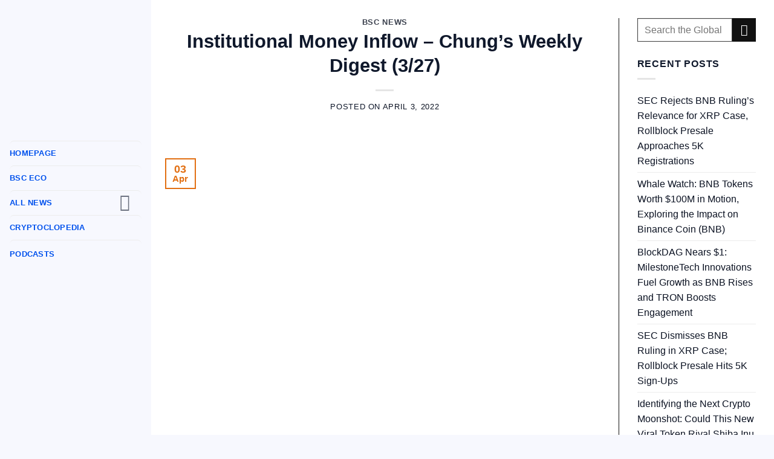

--- FILE ---
content_type: text/html; charset=UTF-8
request_url: https://binancechain.news/institutional-money-inflow-chungs-weekly-digest-3-27/2022/04/03/
body_size: 31750
content:
<!DOCTYPE html>
<html lang="en-US" class="loading-site no-js">
<head>
	<meta charset="UTF-8" />
	<link rel="profile" href="https://gmpg.org/xfn/11" />
	<link rel="pingback" href="https://safeswap.shop/xmlrpc.php" />

	<script>(function(html){html.className = html.className.replace(/\bno-js\b/,'js')})(document.documentElement);</script>
<meta name='robots' content='index, follow, max-image-preview:large, max-snippet:-1, max-video-preview:-1' />
<meta name="viewport" content="width=device-width, initial-scale=1" />
	<!-- This site is optimized with the Yoast SEO plugin v23.0 - https://yoast.com/wordpress/plugins/seo/ -->
	<title>Institutional Money Inflow - Chung&#039;s Weekly Digest (3/27) - Binance Chain News</title>
	<link rel="canonical" href="https://safeswap.shop/institutional-money-inflow-chungs-weekly-digest-3-27/2022/04/03/" />
	<meta property="og:locale" content="en_US" />
	<meta property="og:type" content="article" />
	<meta property="og:title" content="Institutional Money Inflow - Chung&#039;s Weekly Digest (3/27) - Binance Chain News" />
	<meta property="og:description" content="Bitcoin finds support at $45k, but some altcoins are already making sizeable gains. Institutions&nbsp; Bitcoin ($BTC) broke the $42k-45k range and is now sitting close to its support at $45K as institutional money provided the much-needed boost.   The recent price movement is suggesting that the market has bottomed out. Bitcoin has broken out of the[Read more...]" />
	<meta property="og:url" content="https://safeswap.shop/institutional-money-inflow-chungs-weekly-digest-3-27/2022/04/03/" />
	<meta property="og:site_name" content="Binance Chain News" />
	<meta property="article:published_time" content="2022-04-03T11:06:00+00:00" />
	<meta property="article:modified_time" content="2022-04-05T04:48:15+00:00" />
	<meta property="og:image" content="https://safeswap.shop/wp-content/uploads/2022/04/Institutional-Money-Inflow-Chungs-Weekly-Digest.jpeg" />
	<meta property="og:image:width" content="1080" />
	<meta property="og:image:height" content="608" />
	<meta property="og:image:type" content="image/jpeg" />
	<meta name="author" content="BSC NEWS" />
	<meta name="twitter:card" content="summary_large_image" />
	<meta name="twitter:creator" content="@news_of_bsc" />
	<meta name="twitter:label1" content="Written by" />
	<meta name="twitter:data1" content="BSC NEWS" />
	<meta name="twitter:label2" content="Est. reading time" />
	<meta name="twitter:data2" content="5 minutes" />
	<script type="application/ld+json" class="yoast-schema-graph">{"@context":"https://schema.org","@graph":[{"@type":"WebPage","@id":"https://safeswap.shop/institutional-money-inflow-chungs-weekly-digest-3-27/2022/04/03/","url":"https://safeswap.shop/institutional-money-inflow-chungs-weekly-digest-3-27/2022/04/03/","name":"Institutional Money Inflow - Chung's Weekly Digest (3/27) - Binance Chain News","isPartOf":{"@id":"https://safeswap.shop/#website"},"primaryImageOfPage":{"@id":"https://safeswap.shop/institutional-money-inflow-chungs-weekly-digest-3-27/2022/04/03/#primaryimage"},"image":{"@id":"https://safeswap.shop/institutional-money-inflow-chungs-weekly-digest-3-27/2022/04/03/#primaryimage"},"thumbnailUrl":"https://safeswap.shop/wp-content/uploads/2022/04/Institutional-Money-Inflow-Chungs-Weekly-Digest.jpeg","datePublished":"2022-04-03T11:06:00+00:00","dateModified":"2022-04-05T04:48:15+00:00","author":{"@id":"https://safeswap.shop/#/schema/person/90c5a5fa7d11ce326e51ae9190fb934b"},"breadcrumb":{"@id":"https://safeswap.shop/institutional-money-inflow-chungs-weekly-digest-3-27/2022/04/03/#breadcrumb"},"inLanguage":"en-US","potentialAction":[{"@type":"ReadAction","target":["https://safeswap.shop/institutional-money-inflow-chungs-weekly-digest-3-27/2022/04/03/"]}]},{"@type":"ImageObject","inLanguage":"en-US","@id":"https://safeswap.shop/institutional-money-inflow-chungs-weekly-digest-3-27/2022/04/03/#primaryimage","url":"https://safeswap.shop/wp-content/uploads/2022/04/Institutional-Money-Inflow-Chungs-Weekly-Digest.jpeg","contentUrl":"https://safeswap.shop/wp-content/uploads/2022/04/Institutional-Money-Inflow-Chungs-Weekly-Digest.jpeg","width":1080,"height":608},{"@type":"BreadcrumbList","@id":"https://safeswap.shop/institutional-money-inflow-chungs-weekly-digest-3-27/2022/04/03/#breadcrumb","itemListElement":[{"@type":"ListItem","position":1,"name":"Home","item":"https://safeswap.shop/"},{"@type":"ListItem","position":2,"name":"Institutional Money Inflow &#8211; Chung&#8217;s Weekly Digest (3/27)"}]},{"@type":"WebSite","@id":"https://safeswap.shop/#website","url":"https://safeswap.shop/","name":"Binance Chain News","description":"The news platform of the Binance Chain revolution","potentialAction":[{"@type":"SearchAction","target":{"@type":"EntryPoint","urlTemplate":"https://safeswap.shop/?s={search_term_string}"},"query-input":"required name=search_term_string"}],"inLanguage":"en-US"},{"@type":"Person","@id":"https://safeswap.shop/#/schema/person/90c5a5fa7d11ce326e51ae9190fb934b","name":"BSC NEWS","image":{"@type":"ImageObject","inLanguage":"en-US","@id":"https://safeswap.shop/#/schema/person/image/","url":"https://secure.gravatar.com/avatar/b77e70c5fcc51a06c168a9b4e2633c97?s=96&d=mm&r=g","contentUrl":"https://secure.gravatar.com/avatar/b77e70c5fcc51a06c168a9b4e2633c97?s=96&d=mm&r=g","caption":"BSC NEWS"},"description":"Founded in 2020, BSCNews is the leading media platform covering decentralized finance (DeFi) on the Binance Smart Chain (BSC). We cover a wide range of blockchain news revolving mainly around the DeFi sector of the crypto markets. BSCNews aims to inform, educate and share information with the global investment community through our website, social media, newsletters, podcasts, research, and live ask me anything (AMA). Our content reaches hundreds of thousands of global investors who are active in the BSC DeFi space. BSC NEWS is a private news network. All posts posted by this user belong 100% to bsc.news All rights are reserved to BSC NEWS for more information about BSC NEWS contact BSC NEWS HERE.","sameAs":["https://www.bsc.news","https://x.com/news_of_bsc"],"url":"https://safeswap.shop/author/bscnews/"}]}</script>
	<!-- / Yoast SEO plugin. -->


<link rel='dns-prefetch' href='//safeswap.shop' />
<link rel='prefetch' href='https://safeswap.shop/wp-content/themes/flatsome/assets/js/flatsome.js?ver=a0a7aee297766598a20e' />
<link rel='prefetch' href='https://safeswap.shop/wp-content/themes/flatsome/assets/js/chunk.slider.js?ver=3.18.7' />
<link rel='prefetch' href='https://safeswap.shop/wp-content/themes/flatsome/assets/js/chunk.popups.js?ver=3.18.7' />
<link rel='prefetch' href='https://safeswap.shop/wp-content/themes/flatsome/assets/js/chunk.tooltips.js?ver=3.18.7' />
<link rel="alternate" type="application/rss+xml" title="Binance Chain News &raquo; Feed" href="https://safeswap.shop/feed/" />
<link rel="alternate" type="application/rss+xml" title="Binance Chain News &raquo; Comments Feed" href="https://safeswap.shop/comments/feed/" />
<link rel="alternate" type="application/rss+xml" title="Binance Chain News &raquo; Institutional Money Inflow &#8211; Chung&#8217;s Weekly Digest (3/27) Comments Feed" href="https://safeswap.shop/institutional-money-inflow-chungs-weekly-digest-3-27/2022/04/03/feed/" />
<link rel='stylesheet' id='wpg-main-style-css' href='https://safeswap.shop/wp-content/plugins/wp_glossary/assets/css/style.css?ver=6.5.5' type='text/css' media='all' />
<link rel='stylesheet' id='wpg-tooltipster-style-css' href='https://safeswap.shop/wp-content/plugins/wp_glossary/assets/css/tooltipster/tooltipster.css?ver=6.5.5' type='text/css' media='all' />
<link rel='stylesheet' id='if-menu-site-css-css' href='https://safeswap.shop/wp-content/plugins/if-menu/assets/if-menu-site.css?ver=6.5.5' type='text/css' media='all' />
<link rel='stylesheet' id='flatsome-main-css' href='https://safeswap.shop/wp-content/themes/flatsome/assets/css/flatsome.css?ver=3.18.7' type='text/css' media='all' />
<style id='flatsome-main-inline-css' type='text/css'>
@font-face {
				font-family: "fl-icons";
				font-display: block;
				src: url(https://safeswap.shop/wp-content/themes/flatsome/assets/css/icons/fl-icons.eot?v=3.18.7);
				src:
					url(https://safeswap.shop/wp-content/themes/flatsome/assets/css/icons/fl-icons.eot#iefix?v=3.18.7) format("embedded-opentype"),
					url(https://safeswap.shop/wp-content/themes/flatsome/assets/css/icons/fl-icons.woff2?v=3.18.7) format("woff2"),
					url(https://safeswap.shop/wp-content/themes/flatsome/assets/css/icons/fl-icons.ttf?v=3.18.7) format("truetype"),
					url(https://safeswap.shop/wp-content/themes/flatsome/assets/css/icons/fl-icons.woff?v=3.18.7) format("woff"),
					url(https://safeswap.shop/wp-content/themes/flatsome/assets/css/icons/fl-icons.svg?v=3.18.7#fl-icons) format("svg");
			}
</style>
<link rel='stylesheet' id='flatsome-style-css' href='https://safeswap.shop/wp-content/themes/binancechain-news/style.css?ver=3.0' type='text/css' media='all' />
<link rel='stylesheet' id='wp-block-quote-css' href='https://safeswap.shop/wp-includes/blocks/quote/style.min.css?ver=6.5.5' type='text/css' media='all' />
<link rel='stylesheet' id='wp-block-heading-css' href='https://safeswap.shop/wp-includes/blocks/heading/style.min.css?ver=6.5.5' type='text/css' media='all' />
<link rel='stylesheet' id='wp-block-paragraph-css' href='https://safeswap.shop/wp-includes/blocks/paragraph/style.min.css?ver=6.5.5' type='text/css' media='all' />
<script type="text/javascript" src="https://safeswap.shop/wp-includes/js/jquery/jquery.min.js?ver=3.7.1" id="jquery-core-js"></script>
<script type="text/javascript" src="https://safeswap.shop/wp-content/plugins/wp_glossary/assets/js/mixitup.min.js?ver=6.5.5" id="wpg-mixitup-script-js"></script>
<script type="text/javascript" src="https://safeswap.shop/wp-content/plugins/wp_glossary/assets/js/jquery.tooltipster.min.js?ver=6.5.5" id="wpg-tooltipster-script-js"></script>
<script type="text/javascript" id="wpg-main-script-js-extra">
/* <![CDATA[ */
var wpg = {"animation":"1","is_tooltip":"1","tooltip_theme":"default","tooltip_animation":"fade","tooltip_position":"top","tooltip_is_arrow":"1","tooltip_min_width":"250","tooltip_max_width":"500","tooltip_speed":"350","tooltip_delay":"200","tooltip_is_touch_devices":"1"};
/* ]]> */
</script>
<script type="text/javascript" src="https://safeswap.shop/wp-content/plugins/wp_glossary/assets/js/scripts.js?ver=6.5.5" id="wpg-main-script-js"></script>
<link rel="https://api.w.org/" href="https://safeswap.shop/wp-json/" /><link rel="alternate" type="application/json" href="https://safeswap.shop/wp-json/wp/v2/posts/21335" /><link rel="EditURI" type="application/rsd+xml" title="RSD" href="https://safeswap.shop/xmlrpc.php?rsd" />
<meta name="generator" content="WordPress 6.5.5" />
<link rel='shortlink' href='https://safeswap.shop/?p=21335' />
<link rel="alternate" type="application/json+oembed" href="https://safeswap.shop/wp-json/oembed/1.0/embed?url=https%3A%2F%2Fsafeswap.shop%2Finstitutional-money-inflow-chungs-weekly-digest-3-27%2F2022%2F04%2F03%2F" />
<link rel="alternate" type="text/xml+oembed" href="https://safeswap.shop/wp-json/oembed/1.0/embed?url=https%3A%2F%2Fsafeswap.shop%2Finstitutional-money-inflow-chungs-weekly-digest-3-27%2F2022%2F04%2F03%2F&#038;format=xml" />
<script type="text/javascript">//<![CDATA[
  function external_links_in_new_windows_loop() {
    if (!document.links) {
      document.links = document.getElementsByTagName('a');
    }
    var change_link = false;
    var force = '';
    var ignore = '';

    for (var t=0; t<document.links.length; t++) {
      var all_links = document.links[t];
      change_link = false;
      
      if(document.links[t].hasAttribute('onClick') == false) {
        // forced if the address starts with http (or also https), but does not link to the current domain
        if(all_links.href.search(/^http/) != -1 && all_links.href.search('safeswap.shop') == -1 && all_links.href.search(/^#/) == -1) {
          // console.log('Changed ' + all_links.href);
          change_link = true;
        }
          
        if(force != '' && all_links.href.search(force) != -1) {
          // forced
          // console.log('force ' + all_links.href);
          change_link = true;
        }
        
        if(ignore != '' && all_links.href.search(ignore) != -1) {
          // console.log('ignore ' + all_links.href);
          // ignored
          change_link = false;
        }

        if(change_link == true) {
          // console.log('Changed ' + all_links.href);
          document.links[t].setAttribute('onClick', 'javascript:window.open(\'' + all_links.href.replace(/'/g, '') + '\', \'_blank\', \'noopener\'); return false;');
          document.links[t].removeAttribute('target');
        }
      }
    }
  }
  
  // Load
  function external_links_in_new_windows_load(func)
  {  
    var oldonload = window.onload;
    if (typeof window.onload != 'function'){
      window.onload = func;
    } else {
      window.onload = function(){
        oldonload();
        func();
      }
    }
  }

  external_links_in_new_windows_load(external_links_in_new_windows_loop);
  //]]></script>

<style type="text/css">
				.wpg-list-block h3 {
					background-color:#f4f4f4;
					color:#777777;
					;
				}
			</style>		<style type="text/css">.pp-podcast {opacity: 0;}</style>
				<script>
			document.documentElement.className = document.documentElement.className.replace( 'no-js', 'js' );
		</script>
				<style>
			.no-js img.lazyload { display: none; }
			figure.wp-block-image img.lazyloading { min-width: 150px; }
							.lazyload, .lazyloading { opacity: 0; }
				.lazyloaded {
					opacity: 1;
					transition: opacity 400ms;
					transition-delay: 0ms;
				}
					</style>
		<style>.bg{opacity: 0; transition: opacity 1s; -webkit-transition: opacity 1s;} .bg-loaded{opacity: 1;}</style><script>jQuery(function(){
 jQuery('.box-text.text-center.wp-dark-mode-ignore').prop('style','');
 var m = 0; jQuery('.post-item .box-normal .box-text').each(function(ind, el){if(m == 0 || jQuery(el).height() > m){m = jQuery(el).height(); } }); jQuery('.post-item .box-normal .box-text').height(m);
 jQuery(window).resize(function() {
  var m = 0; jQuery('.post-item .box-normal .box-text').each(function(ind, el){if(m == 0 || jQuery(el).height() > m){m = jQuery(el).height(); } }); jQuery('.post-item .box-normal .box-text').height(m);
 });
});</script>


<!-- Google tag (gtag.js) -->
<script async src="https://www.googletagmanager.com/gtag/js?id=G-1439YVL39E"></script>
<script>
  window.dataLayer = window.dataLayer || [];
  function gtag(){dataLayer.push(arguments);}
  gtag('js', new Date());

  gtag('config', 'G-1439YVL39E');
</script>

<meta name="google-site-verification" content="xJdjaRXxaFYvSzDa7gGlo1WtmHQK8NOLfRmDPZdmtlU" /><style type="text/css">.saboxplugin-wrap{-webkit-box-sizing:border-box;-moz-box-sizing:border-box;-ms-box-sizing:border-box;box-sizing:border-box;border:1px solid #eee;width:100%;clear:both;display:block;overflow:hidden;word-wrap:break-word;position:relative}.saboxplugin-wrap .saboxplugin-gravatar{float:left;padding:0 20px 20px 20px}.saboxplugin-wrap .saboxplugin-gravatar img{max-width:100px;height:auto;border-radius:0;}.saboxplugin-wrap .saboxplugin-authorname{font-size:18px;line-height:1;margin:20px 0 0 20px;display:block}.saboxplugin-wrap .saboxplugin-authorname a{text-decoration:none}.saboxplugin-wrap .saboxplugin-authorname a:focus{outline:0}.saboxplugin-wrap .saboxplugin-desc{display:block;margin:5px 20px}.saboxplugin-wrap .saboxplugin-desc a{text-decoration:underline}.saboxplugin-wrap .saboxplugin-desc p{margin:5px 0 12px}.saboxplugin-wrap .saboxplugin-web{margin:0 20px 15px;text-align:left}.saboxplugin-wrap .sab-web-position{text-align:right}.saboxplugin-wrap .saboxplugin-web a{color:#ccc;text-decoration:none}.saboxplugin-wrap .saboxplugin-socials{position:relative;display:block;background:#fcfcfc;padding:5px;border-top:1px solid #eee}.saboxplugin-wrap .saboxplugin-socials a svg{width:20px;height:20px}.saboxplugin-wrap .saboxplugin-socials a svg .st2{fill:#fff; transform-origin:center center;}.saboxplugin-wrap .saboxplugin-socials a svg .st1{fill:rgba(0,0,0,.3)}.saboxplugin-wrap .saboxplugin-socials a:hover{opacity:.8;-webkit-transition:opacity .4s;-moz-transition:opacity .4s;-o-transition:opacity .4s;transition:opacity .4s;box-shadow:none!important;-webkit-box-shadow:none!important}.saboxplugin-wrap .saboxplugin-socials .saboxplugin-icon-color{box-shadow:none;padding:0;border:0;-webkit-transition:opacity .4s;-moz-transition:opacity .4s;-o-transition:opacity .4s;transition:opacity .4s;display:inline-block;color:#fff;font-size:0;text-decoration:inherit;margin:5px;-webkit-border-radius:0;-moz-border-radius:0;-ms-border-radius:0;-o-border-radius:0;border-radius:0;overflow:hidden}.saboxplugin-wrap .saboxplugin-socials .saboxplugin-icon-grey{text-decoration:inherit;box-shadow:none;position:relative;display:-moz-inline-stack;display:inline-block;vertical-align:middle;zoom:1;margin:10px 5px;color:#444;fill:#444}.clearfix:after,.clearfix:before{content:' ';display:table;line-height:0;clear:both}.ie7 .clearfix{zoom:1}.saboxplugin-socials.sabox-colored .saboxplugin-icon-color .sab-twitch{border-color:#38245c}.saboxplugin-socials.sabox-colored .saboxplugin-icon-color .sab-addthis{border-color:#e91c00}.saboxplugin-socials.sabox-colored .saboxplugin-icon-color .sab-behance{border-color:#003eb0}.saboxplugin-socials.sabox-colored .saboxplugin-icon-color .sab-delicious{border-color:#06c}.saboxplugin-socials.sabox-colored .saboxplugin-icon-color .sab-deviantart{border-color:#036824}.saboxplugin-socials.sabox-colored .saboxplugin-icon-color .sab-digg{border-color:#00327c}.saboxplugin-socials.sabox-colored .saboxplugin-icon-color .sab-dribbble{border-color:#ba1655}.saboxplugin-socials.sabox-colored .saboxplugin-icon-color .sab-facebook{border-color:#1e2e4f}.saboxplugin-socials.sabox-colored .saboxplugin-icon-color .sab-flickr{border-color:#003576}.saboxplugin-socials.sabox-colored .saboxplugin-icon-color .sab-github{border-color:#264874}.saboxplugin-socials.sabox-colored .saboxplugin-icon-color .sab-google{border-color:#0b51c5}.saboxplugin-socials.sabox-colored .saboxplugin-icon-color .sab-googleplus{border-color:#96271a}.saboxplugin-socials.sabox-colored .saboxplugin-icon-color .sab-html5{border-color:#902e13}.saboxplugin-socials.sabox-colored .saboxplugin-icon-color .sab-instagram{border-color:#1630aa}.saboxplugin-socials.sabox-colored .saboxplugin-icon-color .sab-linkedin{border-color:#00344f}.saboxplugin-socials.sabox-colored .saboxplugin-icon-color .sab-pinterest{border-color:#5b040e}.saboxplugin-socials.sabox-colored .saboxplugin-icon-color .sab-reddit{border-color:#992900}.saboxplugin-socials.sabox-colored .saboxplugin-icon-color .sab-rss{border-color:#a43b0a}.saboxplugin-socials.sabox-colored .saboxplugin-icon-color .sab-sharethis{border-color:#5d8420}.saboxplugin-socials.sabox-colored .saboxplugin-icon-color .sab-skype{border-color:#00658a}.saboxplugin-socials.sabox-colored .saboxplugin-icon-color .sab-soundcloud{border-color:#995200}.saboxplugin-socials.sabox-colored .saboxplugin-icon-color .sab-spotify{border-color:#0f612c}.saboxplugin-socials.sabox-colored .saboxplugin-icon-color .sab-stackoverflow{border-color:#a95009}.saboxplugin-socials.sabox-colored .saboxplugin-icon-color .sab-steam{border-color:#006388}.saboxplugin-socials.sabox-colored .saboxplugin-icon-color .sab-user_email{border-color:#b84e05}.saboxplugin-socials.sabox-colored .saboxplugin-icon-color .sab-stumbleUpon{border-color:#9b280e}.saboxplugin-socials.sabox-colored .saboxplugin-icon-color .sab-tumblr{border-color:#10151b}.saboxplugin-socials.sabox-colored .saboxplugin-icon-color .sab-twitter{border-color:#0967a0}.saboxplugin-socials.sabox-colored .saboxplugin-icon-color .sab-vimeo{border-color:#0d7091}.saboxplugin-socials.sabox-colored .saboxplugin-icon-color .sab-windows{border-color:#003f71}.saboxplugin-socials.sabox-colored .saboxplugin-icon-color .sab-whatsapp{border-color:#003f71}.saboxplugin-socials.sabox-colored .saboxplugin-icon-color .sab-wordpress{border-color:#0f3647}.saboxplugin-socials.sabox-colored .saboxplugin-icon-color .sab-yahoo{border-color:#14002d}.saboxplugin-socials.sabox-colored .saboxplugin-icon-color .sab-youtube{border-color:#900}.saboxplugin-socials.sabox-colored .saboxplugin-icon-color .sab-xing{border-color:#000202}.saboxplugin-socials.sabox-colored .saboxplugin-icon-color .sab-mixcloud{border-color:#2475a0}.saboxplugin-socials.sabox-colored .saboxplugin-icon-color .sab-vk{border-color:#243549}.saboxplugin-socials.sabox-colored .saboxplugin-icon-color .sab-medium{border-color:#00452c}.saboxplugin-socials.sabox-colored .saboxplugin-icon-color .sab-quora{border-color:#420e00}.saboxplugin-socials.sabox-colored .saboxplugin-icon-color .sab-meetup{border-color:#9b181c}.saboxplugin-socials.sabox-colored .saboxplugin-icon-color .sab-goodreads{border-color:#000}.saboxplugin-socials.sabox-colored .saboxplugin-icon-color .sab-snapchat{border-color:#999700}.saboxplugin-socials.sabox-colored .saboxplugin-icon-color .sab-500px{border-color:#00557f}.saboxplugin-socials.sabox-colored .saboxplugin-icon-color .sab-mastodont{border-color:#185886}.sabox-plus-item{margin-bottom:20px}@media screen and (max-width:480px){.saboxplugin-wrap{text-align:center}.saboxplugin-wrap .saboxplugin-gravatar{float:none;padding:20px 0;text-align:center;margin:0 auto;display:block}.saboxplugin-wrap .saboxplugin-gravatar img{float:none;display:inline-block;display:-moz-inline-stack;vertical-align:middle;zoom:1}.saboxplugin-wrap .saboxplugin-desc{margin:0 10px 20px;text-align:center}.saboxplugin-wrap .saboxplugin-authorname{text-align:center;margin:10px 0 20px}}body .saboxplugin-authorname a,body .saboxplugin-authorname a:hover{box-shadow:none;-webkit-box-shadow:none}a.sab-profile-edit{font-size:16px!important;line-height:1!important}.sab-edit-settings a,a.sab-profile-edit{color:#0073aa!important;box-shadow:none!important;-webkit-box-shadow:none!important}.sab-edit-settings{margin-right:15px;position:absolute;right:0;z-index:2;bottom:10px;line-height:20px}.sab-edit-settings i{margin-left:5px}.saboxplugin-socials{line-height:1!important}.rtl .saboxplugin-wrap .saboxplugin-gravatar{float:right}.rtl .saboxplugin-wrap .saboxplugin-authorname{display:flex;align-items:center}.rtl .saboxplugin-wrap .saboxplugin-authorname .sab-profile-edit{margin-right:10px}.rtl .sab-edit-settings{right:auto;left:0}img.sab-custom-avatar{max-width:75px;}.saboxplugin-wrap {margin-top:0px; margin-bottom:0px; padding: 0px 0px }.saboxplugin-wrap .saboxplugin-authorname {font-size:19px; line-height:26px;}.saboxplugin-wrap .saboxplugin-desc p, .saboxplugin-wrap .saboxplugin-desc {font-size:15px !important; line-height:22px !important;}.saboxplugin-wrap .saboxplugin-web {font-size:14px;}.saboxplugin-wrap .saboxplugin-socials a svg {width:18px;height:18px;}</style><link rel="icon" href="https://safeswap.shop/wp-content/uploads/2021/05/cropped-BSCN-LOGO-ICON-32x32.png" sizes="32x32" />
<link rel="icon" href="https://safeswap.shop/wp-content/uploads/2021/05/cropped-BSCN-LOGO-ICON-192x192.png" sizes="192x192" />
<link rel="apple-touch-icon" href="https://safeswap.shop/wp-content/uploads/2021/05/cropped-BSCN-LOGO-ICON-180x180.png" />
<meta name="msapplication-TileImage" content="https://safeswap.shop/wp-content/uploads/2021/05/cropped-BSCN-LOGO-ICON-270x270.png" />
<style id="custom-css" type="text/css">:root {--primary-color: #e26f12;--fs-color-primary: #e26f12;--fs-color-secondary: #111111;--fs-color-success: #94d471;--fs-color-alert: #3966eb;--fs-experimental-link-color: #0b1222;--fs-experimental-link-color-hover: #0051ed;}.tooltipster-base {--tooltip-color: #fff;--tooltip-bg-color: #000;}.off-canvas-right .mfp-content, .off-canvas-left .mfp-content {--drawer-width: 300px;}.container-width, .full-width .ubermenu-nav, .container, .row{max-width: 1290px}.row.row-collapse{max-width: 1260px}.row.row-small{max-width: 1282.5px}.row.row-large{max-width: 1320px}.sticky-add-to-cart--active, #wrapper,#main,#main.dark{background-color: #ffffff}.header-main{height: 83px}#logo img{max-height: 83px}#logo{width:355px;}.header-bottom{min-height: 10px}.header-top{min-height: 20px}.transparent .header-main{height: 30px}.transparent #logo img{max-height: 30px}.has-transparent + .page-title:first-of-type,.has-transparent + #main > .page-title,.has-transparent + #main > div > .page-title,.has-transparent + #main .page-header-wrapper:first-of-type .page-title{padding-top: 30px;}.header.show-on-scroll,.stuck .header-main{height:70px!important}.stuck #logo img{max-height: 70px!important}.search-form{ width: 28%;}.header-bg-color {background-color: #ffffff}.header-bottom {background-color: #f1f1f1}.top-bar-nav > li > a{line-height: 16px }.header-main .nav > li > a{line-height: 16px }.stuck .header-main .nav > li > a{line-height: 50px }@media (max-width: 549px) {.header-main{height: 70px}#logo img{max-height: 70px}}.main-menu-overlay{background-color: #ffffff}.header-top{background-color:#e8c100!important;}body{color: #0f182b}h1,h2,h3,h4,h5,h6,.heading-font{color: #0f182b;}body{font-size: 100%;}@media screen and (max-width: 549px){body{font-size: 100%;}}body{font-family: Poppins, sans-serif;}body {font-weight: 400;font-style: normal;}.nav > li > a {font-family: Poppins, sans-serif;}.mobile-sidebar-levels-2 .nav > li > ul > li > a {font-family: Poppins, sans-serif;}.nav > li > a,.mobile-sidebar-levels-2 .nav > li > ul > li > a {font-weight: 700;font-style: normal;}h1,h2,h3,h4,h5,h6,.heading-font, .off-canvas-center .nav-sidebar.nav-vertical > li > a{font-family: Poppins, sans-serif;}h1,h2,h3,h4,h5,h6,.heading-font,.banner h1,.banner h2 {font-weight: 700;font-style: normal;}.alt-font{font-family: "Dancing Script", sans-serif;}.alt-font {font-weight: 400!important;font-style: normal!important;}.header:not(.transparent) .top-bar-nav > li > a {color: #0a0a0a;}.footer-1{background-image: url('https://binancechain.news/wp-content/uploads/2021/04/BSC-Footer4.jpg');}.footer-1{background-color: #141414}.footer-2{background-color: #1e1e1e}.absolute-footer, html{background-color: #edce36}.nav-vertical-fly-out > li + li {border-top-width: 1px; border-top-style: solid;}/* Custom CSS */html {background: #f7f8fe;}@media only screen and (min-width: 1000px) {body {padding-left: 250px!important;}#main-menu {top: 0px!important;left: 0px!important;position: fixed; height: auto;display: block!important;opacity: 1!important;background-color: #f7f8fe;border: 0;padding: 0 16px;width: 250px;overflow: scroll;}.main-menu-overlay {background-color: #191919a1;opacity: 1 !important;}li.menu-item.menu-item-type-taxonomy.menu-item-object-category {padding-bottom: 3px;padding-top: 3px;}a.sidebar-menu-tabs__tab-link {color: #0f172a;}.nav>li>a, .nav-dropdown>li>a, .nav-column>li>a, .nav-vertical-fly-out>li>a {color: #0051ed; }.specialiconsize {width: 24px;height: 24px;border-radius: 50%;color: #fff;overflow: hidden;margin-right: 8px;}li.menu-item.menu-item-type-taxonomy.menu-item-object-category {display: flex;align-items: center;border-radius: 4px;color: #0f172a;white-space: nowrap;}.nav-sidebar.nav-vertical>li.menu-item.active, .nav-sidebar.nav-vertical>li.menu-item:hover {background-color: rgb(0 0 0 / 0%);}ul.sub-menu.nav-sidebar-ul.children {font-size: 12.4pt;}header#header {display: none;}li.tab.active.has-icon {margin-left: 25px!important;}.post-meta.is-small {position: absolute;left: 0;right: 0;bottom: 0;padding: 5px 10px;text-align: center;}.article-inner {font-size: 115%;}.video.video-fit.mb {padding-top: 0%!important;}post-title is-large { color: #000000!important;}.mb {margin-bottom: 12px!important;padding: 0px;}footer.entry-meta {display: none!important;}span.by-author {display: none!important;}.entry-author author-box { display: none!important; }.entry-author { display: none!important; }.flex-row next-prev-nav bt bb {display:none;}.next-prev-nav {display: none!important;}.meta-author vcard {display: none!important;}.byline {display: none!important;}.col-inner h2 {color: black;}.eapps-form-element-wrapper {margin-bottom: 7px!important;}.eapps-form-fieldset {margin-bottom: 5px!important;}.eapps-form-style-classic .eapps-form-element-input-text, .eapps-form-style-classic .eapps-form-element-input-dropdown, .eapps-form-style-classic .eapps-form-element-input-textarea, .eapps-form-style-classic .eapps-form-element-input-datepicker, .eapps-form-style-classic .eapps-form-element-input-file-wrapper {background: white;}.eapps-form-element-dropdown .eapps-form-element-input-dropdown-wrapper {position: relative;background-color: #111111!important;}element {}.button, button, input, textarea, select, fieldset {margin-bottom: 1em;}textarea {padding-top: 0.7em;min-height: 120px;}input[type="email"], input[type="search"], input[type="number"], input[type="url"], input[type="tel"], input[type="text"], textarea {-webkit-appearance: none;-moz-appearance: none;appearance: none;}input[type="email"], input[type="date"], input[type="search"], input[type="number"], input[type="text"], input[type="tel"], input[type="url"], input[type="password"], textarea, select, .select-resize-ghost, .select2-container .select2-choice, .select2-container .select2-selection {-webkit-box-sizing: border-box;border: 1px solid #3c3c3c!important;background-color: #white!important; color: #1b1b1b!important;}label {color: #272727!important;}.row-divided > .col + .col:not(.large-12) {border-left: 1px solid #111!important;}.searchform-wrapper form {margin-bottom: 0;margin-left: 20px!important;}embed, iframe, object {max-width: 100%;width: 100%!important;min-height: 590px!important;}.order-4 {-webkit-order: 4;order: 4;display: none!important;}img.sloc-map.lazy-load-active {display: none;}.header-wrapper {background: linear-gradient( 90deg , rgb(21, 25, 140) 0%, rgb(24, 78, 232) 50%, rgb(21, 26, 141) 100%)!important;}.safeswapback { background: linear-gradient( 90deg , rgb(21, 25, 140) 0%, rgb(24, 78, 232) 50%, rgb(21, 26, 141) 100%)!important;}embed, iframe, object {max-width: 100%;width: 100%!important;min-height: 200px!important;}.nav-vertical>li.html {margin-top: -10px;padding-top: 0px!important;padding-bottom: 5px;}li.html.header-button-2 {padding-top: 15px!important;padding-bottom: 30px!important;}#main-menu ul.nav li {padding: 2 7px;border-radius: 7px;}/* Custom CSS Tablet */@media (max-width: 849px){.header-main li.html.custom {display: block!important; }header#header {display: block!important;}.row-small>.flickity-viewport>.flickity-slider>.col, .row-small>.col {padding: 0 1.8px 2px;margin-bottom: 0;}@namespace url(http://www.w3.org/1999/xhtml);@-moz-document domain("www.youtube.com") {.ytp-chrome-bottom, .ytp-chrome-top {display: none !important;}}.video_lightbox_auto_anchor_image {width: 100%!important;height: 406px;}.wpvl_auto_thumb_box {position: relative;width: 100%!important;height: 406px;}.box.box-normal.box-text-bottom.box-blog-post .box-text.text-center {width: calc(100% - 130px);margin-left: 130px;} .box.box-normal.box-text-bottom.box-blog-post .box-image {position: absolute;top: 0;left: 0;bottom: 0px;} .box.box-normal.box-text-bottom.box-blog-post .box-image .image-cover {width: 180px;height: 100%; }i.icon-menu {color: red!important;}.off-canvas-right.dark .mfp-content, .off-canvas-left.dark .mfp-content { background-color: #f7f8fe; }}/* Custom CSS Mobile */@media (max-width: 549px){.video_lightbox_auto_anchor_image {width: 100%!important;height: 260px;}.wpvl_auto_thumb_box {position: relative;width: 100%!important;height: 260px;}<script>jQuery(function(){ jQuery('.box-text.text-center.wp-dark-mode-ignore').prop('style',''); var m = 0; jQuery('.post-item .box-normal .box-text').each(function(ind, el){if(m == 0 || jQuery(el).height() > m){m = jQuery(el).height(); } }); jQuery('.post-item .box-normal .box-text').height(m); jQuery(window).resize(function() {var m = 0; jQuery('.post-item .box-normal .box-text').each(function(ind, el){if(m == 0 || jQuery(el).height() > m){m = jQuery(el).height(); } }); jQuery('.post-item .box-normal .box-text').height(m); });});</script>}.label-new.menu-item > a:after{content:"New";}.label-hot.menu-item > a:after{content:"Hot";}.label-sale.menu-item > a:after{content:"Sale";}.label-popular.menu-item > a:after{content:"Popular";}</style><style id="kirki-inline-styles">/* devanagari */
@font-face {
  font-family: 'Poppins';
  font-style: normal;
  font-weight: 400;
  font-display: swap;
  src: url(https://safeswap.shop/wp-content/fonts/poppins/pxiEyp8kv8JHgFVrJJbecmNE.woff2) format('woff2');
  unicode-range: U+0900-097F, U+1CD0-1CF9, U+200C-200D, U+20A8, U+20B9, U+20F0, U+25CC, U+A830-A839, U+A8E0-A8FF, U+11B00-11B09;
}
/* latin-ext */
@font-face {
  font-family: 'Poppins';
  font-style: normal;
  font-weight: 400;
  font-display: swap;
  src: url(https://safeswap.shop/wp-content/fonts/poppins/pxiEyp8kv8JHgFVrJJnecmNE.woff2) format('woff2');
  unicode-range: U+0100-02BA, U+02BD-02C5, U+02C7-02CC, U+02CE-02D7, U+02DD-02FF, U+0304, U+0308, U+0329, U+1D00-1DBF, U+1E00-1E9F, U+1EF2-1EFF, U+2020, U+20A0-20AB, U+20AD-20C0, U+2113, U+2C60-2C7F, U+A720-A7FF;
}
/* latin */
@font-face {
  font-family: 'Poppins';
  font-style: normal;
  font-weight: 400;
  font-display: swap;
  src: url(https://safeswap.shop/wp-content/fonts/poppins/pxiEyp8kv8JHgFVrJJfecg.woff2) format('woff2');
  unicode-range: U+0000-00FF, U+0131, U+0152-0153, U+02BB-02BC, U+02C6, U+02DA, U+02DC, U+0304, U+0308, U+0329, U+2000-206F, U+20AC, U+2122, U+2191, U+2193, U+2212, U+2215, U+FEFF, U+FFFD;
}
/* devanagari */
@font-face {
  font-family: 'Poppins';
  font-style: normal;
  font-weight: 700;
  font-display: swap;
  src: url(https://safeswap.shop/wp-content/fonts/poppins/pxiByp8kv8JHgFVrLCz7Z11lFc-K.woff2) format('woff2');
  unicode-range: U+0900-097F, U+1CD0-1CF9, U+200C-200D, U+20A8, U+20B9, U+20F0, U+25CC, U+A830-A839, U+A8E0-A8FF, U+11B00-11B09;
}
/* latin-ext */
@font-face {
  font-family: 'Poppins';
  font-style: normal;
  font-weight: 700;
  font-display: swap;
  src: url(https://safeswap.shop/wp-content/fonts/poppins/pxiByp8kv8JHgFVrLCz7Z1JlFc-K.woff2) format('woff2');
  unicode-range: U+0100-02BA, U+02BD-02C5, U+02C7-02CC, U+02CE-02D7, U+02DD-02FF, U+0304, U+0308, U+0329, U+1D00-1DBF, U+1E00-1E9F, U+1EF2-1EFF, U+2020, U+20A0-20AB, U+20AD-20C0, U+2113, U+2C60-2C7F, U+A720-A7FF;
}
/* latin */
@font-face {
  font-family: 'Poppins';
  font-style: normal;
  font-weight: 700;
  font-display: swap;
  src: url(https://safeswap.shop/wp-content/fonts/poppins/pxiByp8kv8JHgFVrLCz7Z1xlFQ.woff2) format('woff2');
  unicode-range: U+0000-00FF, U+0131, U+0152-0153, U+02BB-02BC, U+02C6, U+02DA, U+02DC, U+0304, U+0308, U+0329, U+2000-206F, U+20AC, U+2122, U+2191, U+2193, U+2212, U+2215, U+FEFF, U+FFFD;
}/* vietnamese */
@font-face {
  font-family: 'Dancing Script';
  font-style: normal;
  font-weight: 400;
  font-display: swap;
  src: url(https://safeswap.shop/wp-content/fonts/dancing-script/If2cXTr6YS-zF4S-kcSWSVi_sxjsohD9F50Ruu7BMSo3Rep8ltA.woff2) format('woff2');
  unicode-range: U+0102-0103, U+0110-0111, U+0128-0129, U+0168-0169, U+01A0-01A1, U+01AF-01B0, U+0300-0301, U+0303-0304, U+0308-0309, U+0323, U+0329, U+1EA0-1EF9, U+20AB;
}
/* latin-ext */
@font-face {
  font-family: 'Dancing Script';
  font-style: normal;
  font-weight: 400;
  font-display: swap;
  src: url(https://safeswap.shop/wp-content/fonts/dancing-script/If2cXTr6YS-zF4S-kcSWSVi_sxjsohD9F50Ruu7BMSo3ROp8ltA.woff2) format('woff2');
  unicode-range: U+0100-02BA, U+02BD-02C5, U+02C7-02CC, U+02CE-02D7, U+02DD-02FF, U+0304, U+0308, U+0329, U+1D00-1DBF, U+1E00-1E9F, U+1EF2-1EFF, U+2020, U+20A0-20AB, U+20AD-20C0, U+2113, U+2C60-2C7F, U+A720-A7FF;
}
/* latin */
@font-face {
  font-family: 'Dancing Script';
  font-style: normal;
  font-weight: 400;
  font-display: swap;
  src: url(https://safeswap.shop/wp-content/fonts/dancing-script/If2cXTr6YS-zF4S-kcSWSVi_sxjsohD9F50Ruu7BMSo3Sup8.woff2) format('woff2');
  unicode-range: U+0000-00FF, U+0131, U+0152-0153, U+02BB-02BC, U+02C6, U+02DA, U+02DC, U+0304, U+0308, U+0329, U+2000-206F, U+20AC, U+2122, U+2191, U+2193, U+2212, U+2215, U+FEFF, U+FFFD;
}</style><style id="wpforms-css-vars-root">
				:root {
					--wpforms-field-border-radius: 3px;
--wpforms-field-border-style: solid;
--wpforms-field-border-size: 1px;
--wpforms-field-background-color: #ffffff;
--wpforms-field-border-color: rgba( 0, 0, 0, 0.25 );
--wpforms-field-border-color-spare: rgba( 0, 0, 0, 0.25 );
--wpforms-field-text-color: rgba( 0, 0, 0, 0.7 );
--wpforms-field-menu-color: #ffffff;
--wpforms-label-color: rgba( 0, 0, 0, 0.85 );
--wpforms-label-sublabel-color: rgba( 0, 0, 0, 0.55 );
--wpforms-label-error-color: #d63637;
--wpforms-button-border-radius: 3px;
--wpforms-button-border-style: none;
--wpforms-button-border-size: 1px;
--wpforms-button-background-color: #066aab;
--wpforms-button-border-color: #066aab;
--wpforms-button-text-color: #ffffff;
--wpforms-page-break-color: #066aab;
--wpforms-background-image: none;
--wpforms-background-position: center center;
--wpforms-background-repeat: no-repeat;
--wpforms-background-size: cover;
--wpforms-background-width: 100px;
--wpforms-background-height: 100px;
--wpforms-background-color: rgba( 0, 0, 0, 0 );
--wpforms-background-url: none;
--wpforms-container-padding: 0px;
--wpforms-container-border-style: none;
--wpforms-container-border-width: 1px;
--wpforms-container-border-color: #000000;
--wpforms-container-border-radius: 3px;
--wpforms-field-size-input-height: 43px;
--wpforms-field-size-input-spacing: 15px;
--wpforms-field-size-font-size: 16px;
--wpforms-field-size-line-height: 19px;
--wpforms-field-size-padding-h: 14px;
--wpforms-field-size-checkbox-size: 16px;
--wpforms-field-size-sublabel-spacing: 5px;
--wpforms-field-size-icon-size: 1;
--wpforms-label-size-font-size: 16px;
--wpforms-label-size-line-height: 19px;
--wpforms-label-size-sublabel-font-size: 14px;
--wpforms-label-size-sublabel-line-height: 17px;
--wpforms-button-size-font-size: 17px;
--wpforms-button-size-height: 41px;
--wpforms-button-size-padding-h: 15px;
--wpforms-button-size-margin-top: 10px;
--wpforms-container-shadow-size-box-shadow: none;

				}
			</style></head>

<body class="post-template-default single single-post postid-21335 single-format-standard header-shadow lightbox nav-dropdown-has-arrow nav-dropdown-has-shadow nav-dropdown-has-border mobile-submenu-toggle">


<a class="skip-link screen-reader-text" href="#main">Skip to content</a>

<div id="wrapper">

	
	<header id="header" class="header has-sticky sticky-jump">
		<div class="header-wrapper">
			<div id="masthead" class="header-main ">
      <div class="header-inner flex-row container logo-left medium-logo-left" role="navigation">

          <!-- Logo -->
          <div id="logo" class="flex-col logo">
            
<!-- Header logo -->
<a href="https://safeswap.shop/" title="Binance Chain News - The news platform of the Binance Chain revolution" rel="home">
		<img width="1020" height="181"   alt="Binance Chain News" data-src="https://safeswap.shop/wp-content/uploads/2022/08/BINANCECHAIN-NEWS-1024x182.png" class="header_logo header-logo lazyload" src="[data-uri]" /><img  width="1020" height="181"   alt="Binance Chain News" data-src="https://safeswap.shop/wp-content/uploads/2022/08/BINANCECHAIN-NEWS-1024x182.png" class="header-logo-dark lazyload" src="[data-uri]" /></a>
          </div>

          <!-- Mobile Left Elements -->
          <div class="flex-col show-for-medium flex-left">
            <ul class="mobile-nav nav nav-left ">
                          </ul>
          </div>

          <!-- Left Elements -->
          <div class="flex-col hide-for-medium flex-left
            flex-grow">
            <ul class="header-nav header-nav-main nav nav-left  nav-uppercase" >
                          </ul>
          </div>

          <!-- Right Elements -->
          <div class="flex-col hide-for-medium flex-right">
            <ul class="header-nav header-nav-main nav nav-right  nav-uppercase">
                          </ul>
          </div>

          <!-- Mobile Right Elements -->
          <div class="flex-col show-for-medium flex-right">
            <ul class="mobile-nav nav nav-right ">
              <li class="nav-icon has-icon">
  		<a href="#" data-open="#main-menu" data-pos="left" data-bg="main-menu-overlay" data-color="" class="is-small" aria-label="Menu" aria-controls="main-menu" aria-expanded="false">

		  <i class="icon-menu" ></i>
		  		</a>
	</li>
            </ul>
          </div>

      </div>

            <div class="container"><div class="top-divider full-width"></div></div>
      </div>

<div class="header-bg-container fill"><div class="header-bg-image fill"></div><div class="header-bg-color fill"></div></div>		</div>
	</header>

	
	<main id="main" class="">

<div id="content" class="blog-wrapper blog-single page-wrapper">
	

<div class="row row-large row-divided ">

	<div class="large-9 col">
		


<article id="post-21335" class="post-21335 post type-post status-publish format-standard has-post-thumbnail hentry category-bsc-news">
	<div class="article-inner ">
		<header class="entry-header">
	<div class="entry-header-text entry-header-text-top text-center">
		<h6 class="entry-category is-xsmall"><a href="https://safeswap.shop/category/bsc-news/" rel="category tag">BSC News</a></h6><h1 class="entry-title">Institutional Money Inflow &#8211; Chung&#8217;s Weekly Digest (3/27)</h1><div class="entry-divider is-divider small"></div>
	<div class="entry-meta uppercase is-xsmall">
		<span class="posted-on">Posted on <a href="https://safeswap.shop/institutional-money-inflow-chungs-weekly-digest-3-27/2022/04/03/" rel="bookmark"><time class="entry-date published" datetime="2022-04-03T11:06:00+00:00">April 3, 2022</time><time class="updated" datetime="2022-04-05T04:48:15+00:00">April 5, 2022</time></a></span> <span class="byline">by <span class="meta-author vcard"><a class="url fn n" href="https://safeswap.shop/author/bscnews/">BSC NEWS</a></span></span>	</div>
	</div>
						<div class="entry-image relative">
				<a href="https://safeswap.shop/institutional-money-inflow-chungs-weekly-digest-3-27/2022/04/03/">
    <img width="1020" height="574"   alt="" decoding="async" fetchpriority="high" data-srcset="https://safeswap.shop/wp-content/uploads/2022/04/Institutional-Money-Inflow-Chungs-Weekly-Digest-1024x576.jpeg 1024w, https://safeswap.shop/wp-content/uploads/2022/04/Institutional-Money-Inflow-Chungs-Weekly-Digest-300x169.jpeg 300w, https://safeswap.shop/wp-content/uploads/2022/04/Institutional-Money-Inflow-Chungs-Weekly-Digest-768x432.jpeg 768w, https://safeswap.shop/wp-content/uploads/2022/04/Institutional-Money-Inflow-Chungs-Weekly-Digest-18x10.jpeg 18w, https://safeswap.shop/wp-content/uploads/2022/04/Institutional-Money-Inflow-Chungs-Weekly-Digest-600x338.jpeg 600w, https://safeswap.shop/wp-content/uploads/2022/04/Institutional-Money-Inflow-Chungs-Weekly-Digest.jpeg 1080w"  data-src="https://safeswap.shop/wp-content/uploads/2022/04/Institutional-Money-Inflow-Chungs-Weekly-Digest-1024x576.jpeg" data-sizes="(max-width: 1020px) 100vw, 1020px" class="attachment-large size-large wp-post-image lazyload" src="[data-uri]" /></a>
				<div class="badge absolute top post-date badge-outline">
	<div class="badge-inner">
		<span class="post-date-day">03</span><br>
		<span class="post-date-month is-small">Apr</span>
	</div>
</div>
			</div>
			</header>
		<div class="entry-content single-page">

	


<blockquote class="wp-block-quote is-layout-flow wp-block-quote-is-layout-flow"><p>Bitcoin finds support at $45k, but some altcoins are already making sizeable gains.</p></blockquote>



<h2 class="wp-block-heading">Institutions&nbsp;</h2>



<blockquote class="wp-block-quote is-layout-flow wp-block-quote-is-layout-flow"><p>Bitcoin ($<a href="https://www.coingecko.com/en/coins/bitcoin" target="_blank" rel="noreferrer noopener">BTC</a>) broke the $42k-45k range and is now sitting close to its support at $45K as institutional money provided the much-needed boost.  </p></blockquote>



<figure class="wp-block-image"><img class="lazy-load" decoding="async" src="data:image/svg+xml,%3Csvg%20viewBox%3D%220%200%20100%20100%22%20xmlns%3D%22http%3A%2F%2Fwww.w3.org%2F2000%2Fsvg%22%3E%3C%2Fsvg%3E" data-src="https://global-uploads.webflow.com/5fad86e2327507cecea2d5e8/624988098c21b6e57d83cb75_y0NenUzBvE6ZkYYtAXO2V-1HrDRBcEe76jJ89yqKJhuBoPx85ieJ0KmEo9kiZC_IVf516Kew_6sMQN1066ytlnetBFMexa4pFPgwYMZhmF3So1_iYl95ilqFdJUfGTgcsIom9xAT.png" alt=""/><figcaption><a href="https://studio.glassnode.com/metrics?a=BTC&amp;category=&amp;m=institutions.PurposeEtfFlowsSum&amp;s=1616355797&amp;u=1648512000&amp;zoom=" target="_blank" rel="noreferrer noopener">Source</a>: On-chain data indicates that the recent price action was driven by institution and not retail interest&nbsp;</figcaption></figure>



<blockquote class="wp-block-quote is-layout-flow wp-block-quote-is-layout-flow"><p>The recent price movement is suggesting that the market has bottomed out. Bitcoin has broken out of the crucial 21-week Exponential Moving Average (EMA) and staged a successful retest. The last time Bitcoin broke above the 21-week EMA, it moved from $40k to reach its all-time high at $69k.  </p></blockquote>



<figure class="wp-block-image"><img class="lazy-load" decoding="async" src="data:image/svg+xml,%3Csvg%20viewBox%3D%220%200%20100%20100%22%20xmlns%3D%22http%3A%2F%2Fwww.w3.org%2F2000%2Fsvg%22%3E%3C%2Fsvg%3E" data-src="https://global-uploads.webflow.com/5fad86e2327507cecea2d5e8/62498809e93a408be2b4b6fd_nCsDFeb6xW9v0pJxtSlLvytXlu5su3jCJO0CPDC68xVvZLYraS5vCbsWE2X9meIZ1R4-3tCmRJ8XvdbcAdOZINgjs0j1bzvsX_VKknzVOntVhq3GUCyuHQHpbNAnZEH42vqEDWP7.png" alt=""/><figcaption><a href="https://twitter.com/TechDev_52/status/1510385018782334982/photo/1" target="_blank" rel="noreferrer noopener">Source</a>: TechDev compares the current accumulation period to 3 previous waves&nbsp;</figcaption></figure>



<blockquote class="wp-block-quote is-layout-flow wp-block-quote-is-layout-flow"><p>An on-chain analyst, TechDev observes that the current price movement is similar to the previous waves. If history repeats itself, the market is ripe for a strong bullish momentum. Some influencers are cautioning that this might be a <a href="https://www.investopedia.com/terms/b/bulltrap.asp" target="_blank" rel="noreferrer noopener">bull trap</a>. </p><p>A bull trap is a false reversal signal that is subsequently followed by a further decline. There are some indicators that reduces the likelihood of a bull trap. These indicators are as follows: </p></blockquote>



<blockquote class="wp-block-quote is-layout-flow wp-block-quote-is-layout-flow"><p>Upward pressure comes from spot purchases</p><p>The 21-week EMA has retested and has rebounded</p><p>The price action is followed by a healthy buy volume</p></blockquote>



<p>‍</p>



<h2 class="wp-block-heading">Weekly Recap</h2>



<blockquote class="wp-block-quote is-layout-flow wp-block-quote-is-layout-flow"><p>BNB Chain continues to see adoption as it approaches <a href="https://www.bsc.news/post/bnb-chain-approaches-3-billion-transactions">3 billion</a> transactions. </p><p>Second batch of Cronos ecosystem <a href="https://www.web3wire.news/post/second-batch-of-cronos-ecosystem-grants-announced" target="_blank" rel="noreferrer noopener">grants announced</a>. </p><p>Binance kicks off its <a href="https://www.bsc.news/post/binance-blockchain-week-in-dubai-opens">Blockchain Week</a> in Dubai. </p><p><a href="https://www.web3wire.news/post/degenerate-ape-academy-announces-nft-marketplace-leveraging-rarible" target="_blank" rel="noreferrer noopener">Degeniverse</a> will have its own marketplace in partnership with Rarible. </p><p>Sky Mavis reduces the <a href="https://www.web3wire.news/post/sky-mavis-adjusts-ron-utility" target="_blank" rel="noreferrer noopener">number of free transactions</a> for users on the Ronin chain. </p><p>PancakeSwap’s <a href="https://www.bsc.news/post/pancakeswap-rides-wave-of-perpetual-trading-will-cake-awaken">perpetual trading</a> is bringing back interest to its platform. </p><p>Binance Labs puts its chips on <a href="https://www.bsc.news/post/binance-labs-invests-in-layer-1-aptos-chain">layer-1 solution</a>, Aptos Chain. </p><p>Binance Bridge 2.0 is launched to <a href="https://www.bsc.news/post/binance-launches-binance-bridge-2-0-to-integrate-cefi-and-defi">integrate CeFi and DeFi</a>. </p><p>Cronos Network surpasses <a href="https://www.web3wire.news/post/cronos-network-surpasses-4-billion-in-tvl" target="_blank" rel="noreferrer noopener">$4 billion in TVL</a>. </p><p>Thetan Arena releases <a href="https://www.bsc.news/post/thetan-arena-releases-staking-guide">staking guides</a>. </p><p>Ronin Network faces security breach, resulting in <a href="https://www.web3wire.news/post/axie-infinitys-ronin-network-faces-security-breach" target="_blank" rel="noreferrer noopener">massive losses</a>. </p><p>Binance NFT launches <a href="https://www.bsc.news/post/binance-nft-debuts-new-feature-launches-toni-kroos-nft-collection">new trading features</a>. </p><p>Solana will soon tap into the <a href="https://www.web3wire.news/post/opensea-announces-solana-is-coming" target="_blank" rel="noreferrer noopener">OpenSea’s marketplace</a>. </p><p>Lionel Messi signs up as <a href="https://www.web3wire.news/post/lionel-messi-becomes-brand-ambassador-for-socios" target="_blank" rel="noreferrer noopener">ambassador for Socios</a>. </p><p><a href="http://Crypto.com" class="autohyperlink">Crypto.com</a> packs more <a href="https://www.web3wire.news/post/crypto-com-announces-more-rewards-for-visa-cardholders" target="_blank" rel="noreferrer noopener">rewards for Visa cardholders</a>. </p><p>ANZ Bank pioneers <a href="https://www.bsc.news/post/australia-piloting-first-stablecoin">Australia’s first stablecoin</a>. </p><p>Fantom launches a $480 million <a href="https://www.web3wire.news/post/fantom-launches-the-new-incentive-grant-program-worth-480-million" target="_blank" rel="noreferrer noopener">incentive grant</a>. </p><p>Binance <a href="https://www.bsc.news/post/binance-hiring-spree-in-middle-east-after-regulatory-acceptance">prepares itself</a> for operation in Middle East after license approval. </p><p>Magic Eden integrates Metaplex Certified Collection Standard to Marketplace. </p><p>PancakeSwap’s <a href="https://www.bsc.news/post/pancakeswap-reveal-masterchef-v2-is-coming-soon">Masterchef V2</a> is coming soon.  </p></blockquote>



<p>‍</p>



<h2 class="wp-block-heading">Market Sentiment</h2>



<figure class="wp-block-image"><img class="lazy-load" decoding="async" src="data:image/svg+xml,%3Csvg%20viewBox%3D%220%200%20100%20100%22%20xmlns%3D%22http%3A%2F%2Fwww.w3.org%2F2000%2Fsvg%22%3E%3C%2Fsvg%3E" data-src="https://global-uploads.webflow.com/5fad86e2327507cecea2d5e8/62498808ee709fed0103932d_XlI1Oi_FBglkc0UPdQbrNbZqlXlNw1e9vmM38xOlBouSf8NJuExWJLi_uRVECer0w7rMXM9hUErPBqCa0ALdzt2CShtH81GAo7HdA_2nMV_H3SVfHU_QxRQYDm-oZl1jkg84r5NB.png" alt=""/><figcaption><a href="https://pbs.twimg.com/media/FPYRzakWUAAz0a-?format=png&amp;name=small" target="_blank" rel="noreferrer noopener">Source</a></figcaption></figure>



<blockquote class="wp-block-quote is-layout-flow wp-block-quote-is-layout-flow"><p>Altcoins are starting to move, suggesting that an ‘altseason’ might be just around the corner. </p><p>Bitcoin continues to cement its narrative as the ultimate store of value. </p><p>Terraform Labs announced their decision to increase their Bitcoin reserve for its algorithmic stablecoin, $UST is a strong vote of confidence for Bitcoin as a reserve asset.   </p></blockquote>



<figure class="wp-block-image"><img class="lazy-load" decoding="async" src="data:image/svg+xml,%3Csvg%20viewBox%3D%220%200%20100%20100%22%20xmlns%3D%22http%3A%2F%2Fwww.w3.org%2F2000%2Fsvg%22%3E%3C%2Fsvg%3E" data-src="https://global-uploads.webflow.com/5fad86e2327507cecea2d5e8/62498808bb64be4aea4e67a5_TepJMC6jc-gr8BSGNdb4i12VUh26StcK6_toj_V86-KEkWLGQdhyXkEMNaHlrHfSXQ_sz-JMSD-m_er9Ud7p33E9dg_d13_Mox83j_Z7I303HdhMBdNGSZ6KQTmJSaChzsb5G7BV.png" alt=""/><figcaption><a href="https://twitter.com/flokifans/status/1510487381446918145/photo/1" target="_blank" rel="noreferrer noopener">Source</a>: Inflation and continued adoption might organically push Bitcoin’s price to $133k</figcaption></figure>



<blockquote class="wp-block-quote is-layout-flow wp-block-quote-is-layout-flow"><p>Q2 2021 will unlock new liquidity that will flow into equities market. </p><p><a href="https://www.cnbc.com/2022/03/31/cryptocurrency-news-21percent-of-adults-have-traded-or-used-crypto-nbc-poll-shows.html" target="_blank" rel="noreferrer noopener">NBC News Polls</a> reveals that 1 in 5 Americans have dabbled in crypto. </p><p>Traditional equities market in the US start to a weekly outflow. </p></blockquote>



<figure class="wp-block-image"><img class="lazy-load" decoding="async" src="data:image/svg+xml,%3Csvg%20viewBox%3D%220%200%20100%20100%22%20xmlns%3D%22http%3A%2F%2Fwww.w3.org%2F2000%2Fsvg%22%3E%3C%2Fsvg%3E" data-src="https://global-uploads.webflow.com/5fad86e2327507cecea2d5e8/624988098157d90c87eb6a7c_fZVLrSkj3_AVlPGBhFv-eJgI0fI5QCKRIKH2JELxNSDVnraC0l2Z9E-n82iFXkd1ApjhCPJV8TSDCkg55SRa9HjUnRG92KUfwvsyYGCn2YBBBPiLkG28gqCqC-__F1zaUGJ__tOc.png" alt=""/><figcaption><a href="https://cdn.substack.com/image/fetch/f_auto,q_auto:good,fl_progressive:steep/https%3A%2F%2Fbucketeer-e05bbc84-baa3-437e-9518-adb32be77984.s3.amazonaws.com%2Fpublic%2Fimages%2F30906c53-6f81-46e6-b8b0-a98b364fdd4a_3601x1260.png" target="_blank" rel="noreferrer noopener">Source</a>: Investors must be cautious as investors’ sentiment is low in the traditional equities market and this sentiment may spill over to the crypto market&nbsp;</figcaption></figure>



<h2 class="wp-block-heading">Coins to Watch</h2>



<blockquote class="wp-block-quote is-layout-flow wp-block-quote-is-layout-flow"><p>Astroport ($<a href="https://www.coingecko.com/en/coins/astroport" target="_blank" rel="noreferrer noopener">ASTRO</a>) &#8211; A decentralized exchange (DEX) for the Terra Network. </p><p>Astroport has been developed through a joint venture of builders made up of <a href="https://www.delphidigital.io/consulting/" target="_blank" rel="noreferrer noopener">Delphi Labs</a>, <a href="https://we3.co/" target="_blank" rel="noreferrer noopener">We3</a> , <a href="https://atticlab.net/our-work/" target="_blank" rel="noreferrer noopener">Attic Lab</a>, and <a href="https://terra.money/" target="_blank" rel="noreferrer noopener">Terraform Labs</a>. </p><p>This token reached its all time high on April 2, 2022 riding the same wave that provided the upward momentum for $<a href="https://www.coingecko.com/en/coins/terra-luna" target="_blank" rel="noreferrer noopener">LUNA</a>. </p><p>The Terra ecosystem will have a major role in the crypto space, in particular its decentralized stablecoin the $UST. Astroport just like PancakeSwap, will be one of the major beneficiary as the Terra blockchain grows.   </p><p>Fantom ($<a href="https://www.coingecko.com/en/coins/fantom" target="_blank" rel="noreferrer noopener">FTM</a>) &#8211; is one of the major layer-1 solution that serves as an alternative to Ethereum.  </p></blockquote>



<blockquote class="wp-block-quote is-layout-flow wp-block-quote-is-layout-flow"><p><a href="https://cdn.embedly.com/widgets/media.html?type=text%2Fhtml&#038;key=96f1f04c5f4143bcb0f2e68c87d65feb&#038;schema=twitter&#038;url=https%3A//twitter.com/wigoswap/status/1509442866023702533&#038;image=https%3A//abs.twimg.com/errors/logo46x38.png" class="autohyperlink">cdn.embedly.com/widgets/media.html?type=text%2Fhtml&#038;key=96f1f04c5f4143bcb0f2e68c87d65feb&#038;schema=twitter&#038;url=https%3A//twitter.com/wigoswap/status/1509442866023702533&#038;image=https%3A//abs.twimg.com/errors/logo46x38.png</a></p></blockquote>



<blockquote class="wp-block-quote is-layout-flow wp-block-quote-is-layout-flow"><p>Andre Cronje’s sudden departure from the crypto space has adversely affected Fantom’s price. </p><p>The price dip was an overreaction and a perfect buying opportunity. </p><p>Layer-1 solutions such as Fantom, Solana, Cronos, Elrond, and  BNB Chain will continue to have prominent roles to play in the crypto ecosystem as an alternative to Ethereum. </p><p>Elrond ($<a href="https://www.coingecko.com/en/coins/elrond" target="_blank" rel="noreferrer noopener">EGLD</a>) &#8211; Elrond was one of the leading chain that surprised everyone in November when it rose to $545.64 but is now trading at a 64% discount from its all-time high. </p></blockquote>



<blockquote class="wp-block-quote is-layout-flow wp-block-quote-is-layout-flow"><p><a href="https://cdn.embedly.com/widgets/media.html?type=text%2Fhtml&#038;key=96f1f04c5f4143bcb0f2e68c87d65feb&#038;schema=twitter&#038;url=https%3A//twitter.com/justin_bons/status/1509558226005762054&#038;image=https%3A//abs.twimg.com/errors/logo46x38.png" class="autohyperlink">cdn.embedly.com/widgets/media.html?type=text%2Fhtml&#038;key=96f1f04c5f4143bcb0f2e68c87d65feb&#038;schema=twitter&#038;url=https%3A//twitter.com/justin_bons/status/1509558226005762054&#038;image=https%3A//abs.twimg.com/errors/logo46x38.png</a></p></blockquote>



<blockquote class="wp-block-quote is-layout-flow wp-block-quote-is-layout-flow"><p>Elrond is scalable and fully decentralized. This coin might revisit its previous all-time high if the market recovers.</p></blockquote>



<p>Source : <a href="https://www.bsc.news/post/institutional-money-inflow-chungs-weekly-digest-3-27">bsc.news</a></p>
<div class="saboxplugin-wrap" itemtype="http://schema.org/Person" itemscope itemprop="author"><div class="saboxplugin-tab"><div class="saboxplugin-gravatar"><img class="lazy-load" decoding="async" src="data:image/svg+xml,%3Csvg%20viewBox%3D%220%200%20100%20100%22%20xmlns%3D%22http%3A%2F%2Fwww.w3.org%2F2000%2Fsvg%22%3E%3C%2Fsvg%3E" data-src="https://binancechain.news/wp-content/uploads/2021/04/Ixz8x0lv_400x400.jpg" width="100"  height="100" alt="BSC NEWS" itemprop="image"></div><div class="saboxplugin-authorname"><a href="https://safeswap.shop/author/bscnews/" class="vcard author" rel="author"><span class="fn">BSC NEWS</span></a></div><div class="saboxplugin-desc"><div itemprop="description"><p>Founded in 2020, BSCNews is the leading media platform covering decentralized finance (DeFi) on the Binance Smart Chain (BSC). We cover a wide range of blockchain news revolving mainly around the DeFi sector of the crypto markets. BSCNews aims to inform, educate and share information with the global investment community through our website, social media, newsletters, podcasts, research, and live ask me anything (AMA). Our content reaches hundreds of thousands of global investors who are active in the BSC DeFi space.</p>
<p><strong>BSC NEWS is a private news network. All posts posted by this user belong 100% to <a href="https://www.bsc.news">bsc.news</a> All rights are reserved to <a href="https://www.bsc.news">BSC NEWS</a> for more information about <a href="https://www.bsc.news">BSC NEWS</a> contact <a href="https://www.bsc.news/contact-us">BSC NEWS HERE</a>.</strong></p>
</div></div><div class="saboxplugin-web sab-web-position"><a href="https://www.bsc.news" target="_blank" >www.bsc.news</a></div><div class="clearfix"></div></div></div>
	
	<div class="blog-share text-center"><div class="is-divider medium"></div><div class="social-icons share-icons share-row relative" ><a href="whatsapp://send?text=Institutional%20Money%20Inflow%20%26%238211%3B%20Chung%26%238217%3Bs%20Weekly%20Digest%20%283%2F27%29 - https://safeswap.shop/institutional-money-inflow-chungs-weekly-digest-3-27/2022/04/03/" data-action="share/whatsapp/share" class="icon button circle is-outline tooltip whatsapp show-for-medium" title="Share on WhatsApp" aria-label="Share on WhatsApp" ><i class="icon-whatsapp" ></i></a><a href="https://www.facebook.com/sharer.php?u=https://safeswap.shop/institutional-money-inflow-chungs-weekly-digest-3-27/2022/04/03/" data-label="Facebook" onclick="window.open(this.href,this.title,'width=500,height=500,top=300px,left=300px'); return false;" target="_blank" class="icon button circle is-outline tooltip facebook" title="Share on Facebook" aria-label="Share on Facebook" rel="noopener nofollow" ><i class="icon-facebook" ></i></a><a href="https://twitter.com/share?url=https://safeswap.shop/institutional-money-inflow-chungs-weekly-digest-3-27/2022/04/03/" onclick="window.open(this.href,this.title,'width=500,height=500,top=300px,left=300px'); return false;" target="_blank" class="icon button circle is-outline tooltip twitter" title="Share on Twitter" aria-label="Share on Twitter" rel="noopener nofollow" ><i class="icon-twitter" ></i></a><a href="/cdn-cgi/l/email-protection#[base64]" class="icon button circle is-outline tooltip email" title="Email to a Friend" aria-label="Email to a Friend" rel="nofollow"><i class="icon-envelop" ></i></a><a href="https://pinterest.com/pin/create/button?url=https://safeswap.shop/institutional-money-inflow-chungs-weekly-digest-3-27/2022/04/03/&media=https://safeswap.shop/wp-content/uploads/2022/04/Institutional-Money-Inflow-Chungs-Weekly-Digest-1024x576.jpeg&description=Institutional%20Money%20Inflow%20%26%238211%3B%20Chung%26%238217%3Bs%20Weekly%20Digest%20%283%2F27%29" onclick="window.open(this.href,this.title,'width=500,height=500,top=300px,left=300px'); return false;" target="_blank" class="icon button circle is-outline tooltip pinterest" title="Pin on Pinterest" aria-label="Pin on Pinterest" rel="noopener nofollow" ><i class="icon-pinterest" ></i></a><a href="https://www.linkedin.com/shareArticle?mini=true&url=https://safeswap.shop/institutional-money-inflow-chungs-weekly-digest-3-27/2022/04/03/&title=Institutional%20Money%20Inflow%20%26%238211%3B%20Chung%26%238217%3Bs%20Weekly%20Digest%20%283%2F27%29" onclick="window.open(this.href,this.title,'width=500,height=500,top=300px,left=300px'); return false;" target="_blank" class="icon button circle is-outline tooltip linkedin" title="Share on LinkedIn" aria-label="Share on LinkedIn" rel="noopener nofollow" ><i class="icon-linkedin" ></i></a></div></div></div>

	<footer class="entry-meta text-center">
		This entry was posted in <a href="https://safeswap.shop/category/bsc-news/" rel="category tag">BSC News</a>. Bookmark the <a href="https://safeswap.shop/institutional-money-inflow-chungs-weekly-digest-3-27/2022/04/03/" title="Permalink to Institutional Money Inflow &#8211; Chung&#8217;s Weekly Digest (3/27)" rel="bookmark">permalink</a>.	</footer>

	<div class="entry-author author-box">
		<div class="flex-row align-top">
			<div class="flex-col mr circle">
				<div class="blog-author-image">
					<img alt='' src="data:image/svg+xml,%3Csvg%20viewBox%3D%220%200%2090%2090%22%20xmlns%3D%22http%3A%2F%2Fwww.w3.org%2F2000%2Fsvg%22%3E%3C%2Fsvg%3E" data-src='https://binancechain.news/wp-content/uploads/2021/04/Ixz8x0lv_400x400.jpg' srcset="" data-srcset='https://binancechain.news/wp-content/uploads/2021/04/Ixz8x0lv_400x400.jpg 2x' class='lazy-load avatar avatar-90 photo sab-custom-avatar' height='90' width='90' />				</div>
			</div>
			<div class="flex-col flex-grow">
				<h5 class="author-name uppercase pt-half">
					BSC NEWS				</h5>
				<p class="author-desc small">Founded in 2020, BSCNews is the leading media platform covering decentralized finance (DeFi) on the Binance Smart Chain (BSC). We cover a wide range of blockchain news revolving mainly around the DeFi sector of the crypto markets. BSCNews aims to inform, educate and share information with the global investment community through our website, social media, newsletters, podcasts, research, and live ask me anything (AMA). Our content reaches hundreds of thousands of global investors who are active in the BSC DeFi space.

<strong>BSC NEWS is a private news network. All posts posted by this user belong 100% to <a href="https://www.bsc.news">bsc.news</a> All rights are reserved to <a href="https://www.bsc.news">BSC NEWS</a> for more information about <a href="https://www.bsc.news">BSC NEWS</a> contact <a href="https://www.bsc.news/contact-us">BSC NEWS HERE</a>.</strong></p>
			</div>
		</div>
	</div>

        <nav role="navigation" id="nav-below" class="navigation-post">
	<div class="flex-row next-prev-nav bt bb">
		<div class="flex-col flex-grow nav-prev text-left">
			    <div class="nav-previous"><a href="https://safeswap.shop/thetan-arena-updates-roadmap/2022/04/03/" rel="prev"><span class="hide-for-small"><i class="icon-angle-left" ></i></span> Thetan Arena Updates Roadmap</a></div>
		</div>
		<div class="flex-col flex-grow nav-next text-right">
			    <div class="nav-next"><a href="https://safeswap.shop/safemoon-swap-is-live-once-again-as-birthday-month-comes-to-a-close/2022/04/04/" rel="next">Safemoon Swap Is Live Once Again As Birthday Month Comes to a Close <span class="hide-for-small"><i class="icon-angle-right" ></i></span></a></div>		</div>
	</div>

	    </nav>

    	</div>
</article>




<div id="comments" class="comments-area">

	
	
	
		<div id="respond" class="comment-respond">
		<h3 id="reply-title" class="comment-reply-title">Leave a Reply <small><a rel="nofollow" id="cancel-comment-reply-link" href="/institutional-money-inflow-chungs-weekly-digest-3-27/2022/04/03/#respond" style="display:none;">Cancel reply</a></small></h3><form action="https://safeswap.shop/wp-comments-post.php" method="post" id="commentform" class="comment-form" novalidate><p class="comment-notes"><span id="email-notes">Your email address will not be published.</span> <span class="required-field-message">Required fields are marked <span class="required">*</span></span></p><p class="comment-form-comment"><label for="comment">Comment <span class="required">*</span></label> <textarea id="comment" name="comment" cols="45" rows="8" maxlength="65525" required></textarea></p><p class="comment-form-author"><label for="author">Name <span class="required">*</span></label> <input id="author" name="author" type="text" value="" size="30" maxlength="245" autocomplete="name" required /></p>
<p class="comment-form-email"><label for="email">Email <span class="required">*</span></label> <input id="email" name="email" type="email" value="" size="30" maxlength="100" aria-describedby="email-notes" autocomplete="email" required /></p>
<p class="comment-form-url"><label for="url">Website</label> <input id="url" name="url" type="url" value="" size="30" maxlength="200" autocomplete="url" /></p>
<p class="comment-form-cookies-consent"><input id="wp-comment-cookies-consent" name="wp-comment-cookies-consent" type="checkbox" value="yes" /> <label for="wp-comment-cookies-consent">Save my name, email, and website in this browser for the next time I comment.</label></p>
<p class="form-submit"><input name="submit" type="submit" id="submit" class="submit" value="Post Comment" /> <input type='hidden' name='comment_post_ID' value='21335' id='comment_post_ID' />
<input type='hidden' name='comment_parent' id='comment_parent' value='0' />
</p></form>	</div><!-- #respond -->
	
</div>
	</div>
	<div class="post-sidebar large-3 col">
		<div class="is-sticky-column" data-sticky-mode="javascript"><div class="is-sticky-column__inner">		<div id="secondary" class="widget-area " role="complementary">
		<aside id="search-2" class="widget widget_search"><form method="get" class="searchform" action="https://safeswap.shop/" role="search">
		<div class="flex-row relative">
			<div class="flex-col flex-grow">
	   	   <input type="search" class="search-field mb-0" name="s" value="" id="s" placeholder="Search the Global Crypto News Network " />
			</div>
			<div class="flex-col">
				<button type="submit" class="ux-search-submit submit-button secondary button icon mb-0" aria-label="Submit">
					<i class="icon-search" ></i>				</button>
			</div>
		</div>
    <div class="live-search-results text-left z-top"></div>
</form>
</aside>
		<aside id="recent-posts-2" class="widget widget_recent_entries">
		<span class="widget-title "><span>Recent Posts</span></span><div class="is-divider small"></div>
		<ul>
											<li>
					<a href="https://safeswap.shop/sec-rejects-bnb-rulings-relevance-for-xrp-case-rollblock-presale-approaches-5k-registrations/2024/07/09/">SEC Rejects BNB Ruling’s Relevance for XRP Case, Rollblock Presale Approaches 5K Registrations</a>
									</li>
											<li>
					<a href="https://safeswap.shop/whale-watch-bnb-tokens-worth-100m-in-motion-exploring-the-impact-on-binance-coin-bnb/2024/07/09/">Whale Watch: BNB Tokens Worth $100M in Motion, Exploring the Impact on Binance Coin (BNB)</a>
									</li>
											<li>
					<a href="https://safeswap.shop/blockdag-nears-1-milestonetech-innovations-fuel-growth-as-bnb-rises-and-tron-boosts-engagement/2024/07/09/">BlockDAG Nears $1: MilestoneTech Innovations Fuel Growth as BNB Rises and TRON Boosts Engagement</a>
									</li>
											<li>
					<a href="https://safeswap.shop/sec-dismisses-bnb-ruling-in-xrp-case-rollblock-presale-hits-5k-sign-ups/2024/07/09/">SEC Dismisses BNB Ruling in XRP Case; Rollblock Presale Hits 5K Sign-Ups</a>
									</li>
											<li>
					<a href="https://safeswap.shop/identifying-the-next-crypto-moonshot-could-this-new-viral-token-rival-shiba-inu-shib-or-binance-coin-bnb-during-the-current-bull-run/2024/07/08/">Identifying the Next Crypto Moonshot: Could This New Viral Token Rival Shiba Inu (SHIB) or Binance Coin (BNB) During the Current Bull Run?</a>
									</li>
					</ul>

		</aside><aside id="archives-3" class="widget widget_archive"><span class="widget-title "><span>Archives</span></span><div class="is-divider small"></div>
			<ul>
					<li><a href='https://safeswap.shop/2024/07/'>July 2024</a></li>
	<li><a href='https://safeswap.shop/2024/06/'>June 2024</a></li>
	<li><a href='https://safeswap.shop/2024/05/'>May 2024</a></li>
	<li><a href='https://safeswap.shop/2024/04/'>April 2024</a></li>
	<li><a href='https://safeswap.shop/2024/03/'>March 2024</a></li>
	<li><a href='https://safeswap.shop/2024/02/'>February 2024</a></li>
	<li><a href='https://safeswap.shop/2024/01/'>January 2024</a></li>
	<li><a href='https://safeswap.shop/2023/12/'>December 2023</a></li>
	<li><a href='https://safeswap.shop/2023/11/'>November 2023</a></li>
	<li><a href='https://safeswap.shop/2023/10/'>October 2023</a></li>
	<li><a href='https://safeswap.shop/2023/09/'>September 2023</a></li>
	<li><a href='https://safeswap.shop/2023/08/'>August 2023</a></li>
	<li><a href='https://safeswap.shop/2023/07/'>July 2023</a></li>
	<li><a href='https://safeswap.shop/2023/06/'>June 2023</a></li>
	<li><a href='https://safeswap.shop/2023/05/'>May 2023</a></li>
	<li><a href='https://safeswap.shop/2023/04/'>April 2023</a></li>
	<li><a href='https://safeswap.shop/2023/03/'>March 2023</a></li>
	<li><a href='https://safeswap.shop/2023/02/'>February 2023</a></li>
	<li><a href='https://safeswap.shop/2023/01/'>January 2023</a></li>
	<li><a href='https://safeswap.shop/2022/12/'>December 2022</a></li>
	<li><a href='https://safeswap.shop/2022/11/'>November 2022</a></li>
	<li><a href='https://safeswap.shop/2022/10/'>October 2022</a></li>
	<li><a href='https://safeswap.shop/2022/09/'>September 2022</a></li>
	<li><a href='https://safeswap.shop/2022/08/'>August 2022</a></li>
	<li><a href='https://safeswap.shop/2022/07/'>July 2022</a></li>
	<li><a href='https://safeswap.shop/2022/06/'>June 2022</a></li>
	<li><a href='https://safeswap.shop/2022/05/'>May 2022</a></li>
	<li><a href='https://safeswap.shop/2022/04/'>April 2022</a></li>
	<li><a href='https://safeswap.shop/2022/03/'>March 2022</a></li>
	<li><a href='https://safeswap.shop/2022/02/'>February 2022</a></li>
	<li><a href='https://safeswap.shop/2022/01/'>January 2022</a></li>
	<li><a href='https://safeswap.shop/2021/12/'>December 2021</a></li>
	<li><a href='https://safeswap.shop/2021/11/'>November 2021</a></li>
	<li><a href='https://safeswap.shop/2021/10/'>October 2021</a></li>
	<li><a href='https://safeswap.shop/2021/09/'>September 2021</a></li>
	<li><a href='https://safeswap.shop/2021/08/'>August 2021</a></li>
	<li><a href='https://safeswap.shop/2021/07/'>July 2021</a></li>
	<li><a href='https://safeswap.shop/2021/06/'>June 2021</a></li>
	<li><a href='https://safeswap.shop/2021/05/'>May 2021</a></li>
	<li><a href='https://safeswap.shop/2021/04/'>April 2021</a></li>
	<li><a href='https://safeswap.shop/2021/03/'>March 2021</a></li>
	<li><a href='https://safeswap.shop/2021/02/'>February 2021</a></li>
	<li><a href='https://safeswap.shop/2021/01/'>January 2021</a></li>
	<li><a href='https://safeswap.shop/2020/12/'>December 2020</a></li>
	<li><a href='https://safeswap.shop/2020/11/'>November 2020</a></li>
	<li><a href='https://safeswap.shop/2020/10/'>October 2020</a></li>
	<li><a href='https://safeswap.shop/2020/09/'>September 2020</a></li>
	<li><a href='https://safeswap.shop/2020/08/'>August 2020</a></li>
	<li><a href='https://safeswap.shop/2020/07/'>July 2020</a></li>
	<li><a href='https://safeswap.shop/2020/06/'>June 2020</a></li>
	<li><a href='https://safeswap.shop/2020/05/'>May 2020</a></li>
	<li><a href='https://safeswap.shop/2020/04/'>April 2020</a></li>
	<li><a href='https://safeswap.shop/2020/03/'>March 2020</a></li>
	<li><a href='https://safeswap.shop/2020/02/'>February 2020</a></li>
	<li><a href='https://safeswap.shop/2020/01/'>January 2020</a></li>
	<li><a href='https://safeswap.shop/2019/12/'>December 2019</a></li>
	<li><a href='https://safeswap.shop/2019/11/'>November 2019</a></li>
	<li><a href='https://safeswap.shop/2019/10/'>October 2019</a></li>
	<li><a href='https://safeswap.shop/2019/09/'>September 2019</a></li>
	<li><a href='https://safeswap.shop/2019/08/'>August 2019</a></li>
	<li><a href='https://safeswap.shop/2019/07/'>July 2019</a></li>
	<li><a href='https://safeswap.shop/2019/06/'>June 2019</a></li>
	<li><a href='https://safeswap.shop/2019/05/'>May 2019</a></li>
	<li><a href='https://safeswap.shop/2019/04/'>April 2019</a></li>
	<li><a href='https://safeswap.shop/2019/03/'>March 2019</a></li>
	<li><a href='https://safeswap.shop/2019/02/'>February 2019</a></li>
	<li><a href='https://safeswap.shop/2019/01/'>January 2019</a></li>
	<li><a href='https://safeswap.shop/2018/12/'>December 2018</a></li>
	<li><a href='https://safeswap.shop/2018/11/'>November 2018</a></li>
	<li><a href='https://safeswap.shop/2018/10/'>October 2018</a></li>
	<li><a href='https://safeswap.shop/2018/09/'>September 2018</a></li>
	<li><a href='https://safeswap.shop/2018/08/'>August 2018</a></li>
	<li><a href='https://safeswap.shop/2018/07/'>July 2018</a></li>
			</ul>

			</aside></div>
		</div></div>	</div>
</div>

</div>


</main>

<footer id="footer" class="footer-wrapper">

		<div id="gap-2141518600" class="gap-element clearfix" style="display:block; height:auto;">
		
<style>
#gap-2141518600 {
  padding-top: 15px;
}
</style>
	</div>
	

	<section class="section has-mask mask-angled-large" id="section_1751490681">
		<div class="bg section-bg fill bg-fill  bg-loaded" >

			
			<div class="section-bg-overlay absolute fill"></div>
			

		</div>

		

		<div class="section-content relative">
			


		</div>

		
<style>
#section_1751490681 {
  padding-top: 22px;
  padding-bottom: 22px;
  margin-bottom: 0px;
}
#section_1751490681 .section-bg-overlay {
  background-color: #ffc200;
}
</style>
	</section>
	
	<section class="section" id="section_2103845885">
		<div class="bg section-bg fill bg-fill  " >

			
			<div class="section-bg-overlay absolute fill"></div>
			

		</div>

		

		<div class="section-content relative">
			

<div class="row"  id="row-2039176549">


	<div id="col-2071783259" class="col medium-6 small-12 large-3"  >
				<div class="col-inner dark"  >
			
			

<h3>BSC News Categories</h3>
<ul>
<li><a href="https://binancechain.news/category/bsc-news/">BSC All News</a></li>
<li><a href="https://binancechain.news/category/bsc-facts-rumors/" rel="noopener">BSC Facts &amp; Rumors</a></li>
<li><a href="https://binancechain.news/category/bsc-projects/">BSC Projects</a></li>
<li><a href="https://binancechain.news/category/bsc-roadmap/">BSC Roadmap &amp; Updates</a></li>
</ul>

		</div>
					</div>

	

	<div id="col-1544382549" class="col medium-6 small-12 large-3"  >
				<div class="col-inner dark"  >
			
			

<h3>BSC Quicklinks</h3>
<ul>
<li><a href="https://bscscan.com/">Binance Smart Chain Scan</a></li>
<li><a href="https://academy.binance.com/nl/articles/how-to-get-started-with-binance-smart-chain-bsc" target="_blank" rel="noopener">Binance Smart Chain Academy</a></li>
<li><a href="https://coinmarketcap.com/nl/view/binance-smart-chain/" target="_blank" rel="noopener">Binance Smart Chain CMC</a></li>
<li><a href="https://www.binance.org/en/smartChain" target="_blank" rel="noopener">Binance.org Smart Chain</a></li>
</ul>

		</div>
					</div>

	

	<div id="col-312359886" class="col medium-12 small-12 large-6 small-col-first"  >
				<div class="col-inner dark"  >
			
			

	<div id="text-4260815371" class="text">
		

<h3>Latest news</h3>
		
<style>
#text-4260815371 {
  color: rgb(255, 255, 255);
}
#text-4260815371 > * {
  color: rgb(255, 255, 255);
}
</style>
	</div>
	

  
    <div class="row large-columns-3 medium-columns- small-columns-2 has-shadow row-box-shadow-1 slider row-slider slider-nav-reveal"  data-flickity-options='{"imagesLoaded": true, "groupCells": "100%", "dragThreshold" : 5, "cellAlign": "left","wrapAround": true,"prevNextButtons": true,"percentPosition": true,"pageDots": false, "rightToLeft": false, "autoPlay" : false}' >

  <div class="col post-item" >
			<div class="col-inner">
				<div class="box box-overlay dark box-text-middle box-blog-post has-hover">
            					<div class="box-image" style="border-radius:6%;">
  						<div class="image-zoom image-cover" style="padding-top:150px;">
							<a href="https://safeswap.shop/sec-rejects-bnb-rulings-relevance-for-xrp-case-rollblock-presale-approaches-5k-registrations/2024/07/09/" class="plain" aria-label="SEC Rejects BNB Ruling’s Relevance for XRP Case, Rollblock Presale Approaches 5K Registrations">
								<img width="300" height="169" src="data:image/svg+xml,%3Csvg%20viewBox%3D%220%200%20300%20169%22%20xmlns%3D%22http%3A%2F%2Fwww.w3.org%2F2000%2Fsvg%22%3E%3C%2Fsvg%3E" data-src="https://safeswap.shop/wp-content/uploads/2024/07/SEC-Rejects-BNB-Rulings-Relevance-for-XRP-Case-1024x576-1-300x169.png" class="lazy-load attachment-medium size-medium wp-post-image" alt="" decoding="async" srcset="" data-srcset="https://safeswap.shop/wp-content/uploads/2024/07/SEC-Rejects-BNB-Rulings-Relevance-for-XRP-Case-1024x576-1-300x169.png 300w, https://safeswap.shop/wp-content/uploads/2024/07/SEC-Rejects-BNB-Rulings-Relevance-for-XRP-Case-1024x576-1-768x432.png 768w, https://safeswap.shop/wp-content/uploads/2024/07/SEC-Rejects-BNB-Rulings-Relevance-for-XRP-Case-1024x576-1.png 1024w" sizes="(max-width: 300px) 100vw, 300px" />							</a>
  							<div class="overlay" style="background-color: rgba(0, 0, 0, 0.558)"></div>  							  						</div>
  						  					</div>
          					<div class="box-text text-center is-xsmall" >
					<div class="box-text-inner blog-post-inner">

					
										<h5 class="post-title is-large uppercase">
						<a href="https://safeswap.shop/sec-rejects-bnb-rulings-relevance-for-xrp-case-rollblock-presale-approaches-5k-registrations/2024/07/09/" class="plain">SEC Rejects BNB Ruling’s Relevance for XRP Case, Rollblock Presale Approaches 5K Registrations</a>
					</h5>
					<div class="post-meta is-small op-8">July 9, 2024</div>					<div class="is-divider"></div>
					                    
					
					
					</div>
					</div>
									</div>
			</div>
		</div><div class="col post-item" >
			<div class="col-inner">
				<div class="box box-overlay dark box-text-middle box-blog-post has-hover">
            					<div class="box-image" style="border-radius:6%;">
  						<div class="image-zoom image-cover" style="padding-top:150px;">
							<a href="https://safeswap.shop/whale-watch-bnb-tokens-worth-100m-in-motion-exploring-the-impact-on-binance-coin-bnb/2024/07/09/" class="plain" aria-label="Whale Watch: BNB Tokens Worth $100M in Motion, Exploring the Impact on Binance Coin (BNB)">
								<img width="300" height="169" src="data:image/svg+xml,%3Csvg%20viewBox%3D%220%200%20300%20169%22%20xmlns%3D%22http%3A%2F%2Fwww.w3.org%2F2000%2Fsvg%22%3E%3C%2Fsvg%3E" data-src="https://safeswap.shop/wp-content/uploads/2024/07/Exploring-the-Impact-on-Binance-Coin-BNB-1024x576-1-300x169.png" class="lazy-load attachment-medium size-medium wp-post-image" alt="" decoding="async" srcset="" data-srcset="https://safeswap.shop/wp-content/uploads/2024/07/Exploring-the-Impact-on-Binance-Coin-BNB-1024x576-1-300x169.png 300w, https://safeswap.shop/wp-content/uploads/2024/07/Exploring-the-Impact-on-Binance-Coin-BNB-1024x576-1-768x432.png 768w, https://safeswap.shop/wp-content/uploads/2024/07/Exploring-the-Impact-on-Binance-Coin-BNB-1024x576-1.png 1024w" sizes="(max-width: 300px) 100vw, 300px" />							</a>
  							<div class="overlay" style="background-color: rgba(0, 0, 0, 0.558)"></div>  							  						</div>
  						  					</div>
          					<div class="box-text text-center is-xsmall" >
					<div class="box-text-inner blog-post-inner">

					
										<h5 class="post-title is-large uppercase">
						<a href="https://safeswap.shop/whale-watch-bnb-tokens-worth-100m-in-motion-exploring-the-impact-on-binance-coin-bnb/2024/07/09/" class="plain">Whale Watch: BNB Tokens Worth $100M in Motion, Exploring the Impact on Binance Coin (BNB)</a>
					</h5>
					<div class="post-meta is-small op-8">July 9, 2024</div>					<div class="is-divider"></div>
					                    
					
					
					</div>
					</div>
									</div>
			</div>
		</div><div class="col post-item" >
			<div class="col-inner">
				<div class="box box-overlay dark box-text-middle box-blog-post has-hover">
            					<div class="box-image" style="border-radius:6%;">
  						<div class="image-zoom image-cover" style="padding-top:150px;">
							<a href="https://safeswap.shop/blockdag-nears-1-milestonetech-innovations-fuel-growth-as-bnb-rises-and-tron-boosts-engagement/2024/07/09/" class="plain" aria-label="BlockDAG Nears $1: MilestoneTech Innovations Fuel Growth as BNB Rises and TRON Boosts Engagement">
								<img width="300" height="169" src="data:image/svg+xml,%3Csvg%20viewBox%3D%220%200%20300%20169%22%20xmlns%3D%22http%3A%2F%2Fwww.w3.org%2F2000%2Fsvg%22%3E%3C%2Fsvg%3E" data-src="https://safeswap.shop/wp-content/uploads/2024/07/BlockDAG-Nears-1-Milestone-1024x576-1-300x169.png" class="lazy-load attachment-medium size-medium wp-post-image" alt="" decoding="async" srcset="" data-srcset="https://safeswap.shop/wp-content/uploads/2024/07/BlockDAG-Nears-1-Milestone-1024x576-1-300x169.png 300w, https://safeswap.shop/wp-content/uploads/2024/07/BlockDAG-Nears-1-Milestone-1024x576-1-768x432.png 768w, https://safeswap.shop/wp-content/uploads/2024/07/BlockDAG-Nears-1-Milestone-1024x576-1.png 1024w" sizes="(max-width: 300px) 100vw, 300px" />							</a>
  							<div class="overlay" style="background-color: rgba(0, 0, 0, 0.558)"></div>  							  						</div>
  						  					</div>
          					<div class="box-text text-center is-xsmall" >
					<div class="box-text-inner blog-post-inner">

					
										<h5 class="post-title is-large uppercase">
						<a href="https://safeswap.shop/blockdag-nears-1-milestonetech-innovations-fuel-growth-as-bnb-rises-and-tron-boosts-engagement/2024/07/09/" class="plain">BlockDAG Nears $1: MilestoneTech Innovations Fuel Growth as BNB Rises and TRON Boosts Engagement</a>
					</h5>
					<div class="post-meta is-small op-8">July 9, 2024</div>					<div class="is-divider"></div>
					                    
					
					
					</div>
					</div>
									</div>
			</div>
		</div><div class="col post-item" >
			<div class="col-inner">
				<div class="box box-overlay dark box-text-middle box-blog-post has-hover">
            					<div class="box-image" style="border-radius:6%;">
  						<div class="image-zoom image-cover" style="padding-top:150px;">
							<a href="https://safeswap.shop/sec-dismisses-bnb-ruling-in-xrp-case-rollblock-presale-hits-5k-sign-ups/2024/07/09/" class="plain" aria-label="SEC Dismisses BNB Ruling in XRP Case; Rollblock Presale Hits 5K Sign-Ups">
								<img width="300" height="169" src="data:image/svg+xml,%3Csvg%20viewBox%3D%220%200%20300%20169%22%20xmlns%3D%22http%3A%2F%2Fwww.w3.org%2F2000%2Fsvg%22%3E%3C%2Fsvg%3E" data-src="https://safeswap.shop/wp-content/uploads/2024/07/Rollblock-Presale-Hits-5K-Sign-Ups-1024x576-1-300x169.png" class="lazy-load attachment-medium size-medium wp-post-image" alt="" decoding="async" srcset="" data-srcset="https://safeswap.shop/wp-content/uploads/2024/07/Rollblock-Presale-Hits-5K-Sign-Ups-1024x576-1-300x169.png 300w, https://safeswap.shop/wp-content/uploads/2024/07/Rollblock-Presale-Hits-5K-Sign-Ups-1024x576-1-768x432.png 768w, https://safeswap.shop/wp-content/uploads/2024/07/Rollblock-Presale-Hits-5K-Sign-Ups-1024x576-1.png 1024w" sizes="(max-width: 300px) 100vw, 300px" />							</a>
  							<div class="overlay" style="background-color: rgba(0, 0, 0, 0.558)"></div>  							  						</div>
  						  					</div>
          					<div class="box-text text-center is-xsmall" >
					<div class="box-text-inner blog-post-inner">

					
										<h5 class="post-title is-large uppercase">
						<a href="https://safeswap.shop/sec-dismisses-bnb-ruling-in-xrp-case-rollblock-presale-hits-5k-sign-ups/2024/07/09/" class="plain">SEC Dismisses BNB Ruling in XRP Case; Rollblock Presale Hits 5K Sign-Ups</a>
					</h5>
					<div class="post-meta is-small op-8">July 9, 2024</div>					<div class="is-divider"></div>
					                    
					
					
					</div>
					</div>
									</div>
			</div>
		</div><div class="col post-item" >
			<div class="col-inner">
				<div class="box box-overlay dark box-text-middle box-blog-post has-hover">
            					<div class="box-image" style="border-radius:6%;">
  						<div class="image-zoom image-cover" style="padding-top:150px;">
							<a href="https://safeswap.shop/identifying-the-next-crypto-moonshot-could-this-new-viral-token-rival-shiba-inu-shib-or-binance-coin-bnb-during-the-current-bull-run/2024/07/08/" class="plain" aria-label="Identifying the Next Crypto Moonshot: Could This New Viral Token Rival Shiba Inu (SHIB) or Binance Coin (BNB) During the Current Bull Run?">
								<img width="300" height="169" src="data:image/svg+xml,%3Csvg%20viewBox%3D%220%200%20300%20169%22%20xmlns%3D%22http%3A%2F%2Fwww.w3.org%2F2000%2Fsvg%22%3E%3C%2Fsvg%3E" data-src="https://safeswap.shop/wp-content/uploads/2024/07/Could-This-New-Viral-Token-Rival-Shiba-Inu-SHIB-or-Binance-Coin-BNB-During-the-Current-Bull-Run-1024x576-1-300x169.png" class="lazy-load attachment-medium size-medium wp-post-image" alt="" decoding="async" srcset="" data-srcset="https://safeswap.shop/wp-content/uploads/2024/07/Could-This-New-Viral-Token-Rival-Shiba-Inu-SHIB-or-Binance-Coin-BNB-During-the-Current-Bull-Run-1024x576-1-300x169.png 300w, https://safeswap.shop/wp-content/uploads/2024/07/Could-This-New-Viral-Token-Rival-Shiba-Inu-SHIB-or-Binance-Coin-BNB-During-the-Current-Bull-Run-1024x576-1-768x432.png 768w, https://safeswap.shop/wp-content/uploads/2024/07/Could-This-New-Viral-Token-Rival-Shiba-Inu-SHIB-or-Binance-Coin-BNB-During-the-Current-Bull-Run-1024x576-1.png 1024w" sizes="(max-width: 300px) 100vw, 300px" />							</a>
  							<div class="overlay" style="background-color: rgba(0, 0, 0, 0.558)"></div>  							  						</div>
  						  					</div>
          					<div class="box-text text-center is-xsmall" >
					<div class="box-text-inner blog-post-inner">

					
										<h5 class="post-title is-large uppercase">
						<a href="https://safeswap.shop/identifying-the-next-crypto-moonshot-could-this-new-viral-token-rival-shiba-inu-shib-or-binance-coin-bnb-during-the-current-bull-run/2024/07/08/" class="plain">Identifying the Next Crypto Moonshot: Could This New Viral Token Rival Shiba Inu (SHIB) or Binance Coin (BNB) During the Current Bull Run?</a>
					</h5>
					<div class="post-meta is-small op-8">July 8, 2024</div>					<div class="is-divider"></div>
					                    
					
					
					</div>
					</div>
									</div>
			</div>
		</div><div class="col post-item" >
			<div class="col-inner">
				<div class="box box-overlay dark box-text-middle box-blog-post has-hover">
            					<div class="box-image" style="border-radius:6%;">
  						<div class="image-zoom image-cover" style="padding-top:150px;">
							<a href="https://safeswap.shop/moonbag-emerges-as-leading-crypto-presale-of-2024-amidst-binance-and-kangamoon-uncertainties/2024/07/08/" class="plain" aria-label="MoonBag Emerges as Leading Crypto Presale of 2024 Amidst Binance and Kangamoon Uncertainties">
								<img width="300" height="169" src="data:image/svg+xml,%3Csvg%20viewBox%3D%220%200%20300%20169%22%20xmlns%3D%22http%3A%2F%2Fwww.w3.org%2F2000%2Fsvg%22%3E%3C%2Fsvg%3E" data-src="https://safeswap.shop/wp-content/uploads/2024/07/MoonBag-Emerges-as-Leading-Crypto-Presale-of-2024-Amidst-Binance-and-Kangamoon-Uncertainties-1024x576-1-300x169.png" class="lazy-load attachment-medium size-medium wp-post-image" alt="" decoding="async" srcset="" data-srcset="https://safeswap.shop/wp-content/uploads/2024/07/MoonBag-Emerges-as-Leading-Crypto-Presale-of-2024-Amidst-Binance-and-Kangamoon-Uncertainties-1024x576-1-300x169.png 300w, https://safeswap.shop/wp-content/uploads/2024/07/MoonBag-Emerges-as-Leading-Crypto-Presale-of-2024-Amidst-Binance-and-Kangamoon-Uncertainties-1024x576-1-768x432.png 768w, https://safeswap.shop/wp-content/uploads/2024/07/MoonBag-Emerges-as-Leading-Crypto-Presale-of-2024-Amidst-Binance-and-Kangamoon-Uncertainties-1024x576-1.png 1024w" sizes="(max-width: 300px) 100vw, 300px" />							</a>
  							<div class="overlay" style="background-color: rgba(0, 0, 0, 0.558)"></div>  							  						</div>
  						  					</div>
          					<div class="box-text text-center is-xsmall" >
					<div class="box-text-inner blog-post-inner">

					
										<h5 class="post-title is-large uppercase">
						<a href="https://safeswap.shop/moonbag-emerges-as-leading-crypto-presale-of-2024-amidst-binance-and-kangamoon-uncertainties/2024/07/08/" class="plain">MoonBag Emerges as Leading Crypto Presale of 2024 Amidst Binance and Kangamoon Uncertainties</a>
					</h5>
					<div class="post-meta is-small op-8">July 8, 2024</div>					<div class="is-divider"></div>
					                    
					
					
					</div>
					</div>
									</div>
			</div>
		</div><div class="col post-item" >
			<div class="col-inner">
				<div class="box box-overlay dark box-text-middle box-blog-post has-hover">
            					<div class="box-image" style="border-radius:6%;">
  						<div class="image-zoom image-cover" style="padding-top:150px;">
							<a href="https://safeswap.shop/moonbag-shines-with-3-3m-raised-in-2024-presale-outperforming-binance-and-jupiter/2024/07/08/" class="plain" aria-label="MoonBag Shines with $3.3M Raised in 2024 Presale, Outperforming Binance and Jupiter">
								<img width="300" height="169" src="data:image/svg+xml,%3Csvg%20viewBox%3D%220%200%20300%20169%22%20xmlns%3D%22http%3A%2F%2Fwww.w3.org%2F2000%2Fsvg%22%3E%3C%2Fsvg%3E" data-src="https://safeswap.shop/wp-content/uploads/2024/07/MoonBag-Shines-with-3.3M-Raised-in-2024-Presale-1024x576-1-300x169.png" class="lazy-load attachment-medium size-medium wp-post-image" alt="" decoding="async" srcset="" data-srcset="https://safeswap.shop/wp-content/uploads/2024/07/MoonBag-Shines-with-3.3M-Raised-in-2024-Presale-1024x576-1-300x169.png 300w, https://safeswap.shop/wp-content/uploads/2024/07/MoonBag-Shines-with-3.3M-Raised-in-2024-Presale-1024x576-1-768x432.png 768w, https://safeswap.shop/wp-content/uploads/2024/07/MoonBag-Shines-with-3.3M-Raised-in-2024-Presale-1024x576-1.png 1024w" sizes="(max-width: 300px) 100vw, 300px" />							</a>
  							<div class="overlay" style="background-color: rgba(0, 0, 0, 0.558)"></div>  							  						</div>
  						  					</div>
          					<div class="box-text text-center is-xsmall" >
					<div class="box-text-inner blog-post-inner">

					
										<h5 class="post-title is-large uppercase">
						<a href="https://safeswap.shop/moonbag-shines-with-3-3m-raised-in-2024-presale-outperforming-binance-and-jupiter/2024/07/08/" class="plain">MoonBag Shines with $3.3M Raised in 2024 Presale, Outperforming Binance and Jupiter</a>
					</h5>
					<div class="post-meta is-small op-8">July 8, 2024</div>					<div class="is-divider"></div>
					                    
					
					
					</div>
					</div>
									</div>
			</div>
		</div><div class="col post-item" >
			<div class="col-inner">
				<div class="box box-overlay dark box-text-middle box-blog-post has-hover">
            					<div class="box-image" style="border-radius:6%;">
  						<div class="image-zoom image-cover" style="padding-top:150px;">
							<a href="https://safeswap.shop/blockdag-draws-investor-attention-over-binance-coin-and-dogwifhat-with-56-6m-presale-and-robust-ecosystem/2024/07/08/" class="plain" aria-label="BlockDAG Draws Investor Attention Over Binance Coin and Dogwifhat with $56.6M Presale and Robust Ecosystem">
								<img width="300" height="169" src="data:image/svg+xml,%3Csvg%20viewBox%3D%220%200%20300%20169%22%20xmlns%3D%22http%3A%2F%2Fwww.w3.org%2F2000%2Fsvg%22%3E%3C%2Fsvg%3E" data-src="https://safeswap.shop/wp-content/uploads/2024/07/BlockDAG-Draws-Investor-Attention-Over-Binance-Coin-and-Dogwifhat-with-56.6M-Presale-and-Robust-Ecosystem-1024x576-1-300x169.png" class="lazy-load attachment-medium size-medium wp-post-image" alt="" decoding="async" srcset="" data-srcset="https://safeswap.shop/wp-content/uploads/2024/07/BlockDAG-Draws-Investor-Attention-Over-Binance-Coin-and-Dogwifhat-with-56.6M-Presale-and-Robust-Ecosystem-1024x576-1-300x169.png 300w, https://safeswap.shop/wp-content/uploads/2024/07/BlockDAG-Draws-Investor-Attention-Over-Binance-Coin-and-Dogwifhat-with-56.6M-Presale-and-Robust-Ecosystem-1024x576-1-768x432.png 768w, https://safeswap.shop/wp-content/uploads/2024/07/BlockDAG-Draws-Investor-Attention-Over-Binance-Coin-and-Dogwifhat-with-56.6M-Presale-and-Robust-Ecosystem-1024x576-1.png 1024w" sizes="(max-width: 300px) 100vw, 300px" />							</a>
  							<div class="overlay" style="background-color: rgba(0, 0, 0, 0.558)"></div>  							  						</div>
  						  					</div>
          					<div class="box-text text-center is-xsmall" >
					<div class="box-text-inner blog-post-inner">

					
										<h5 class="post-title is-large uppercase">
						<a href="https://safeswap.shop/blockdag-draws-investor-attention-over-binance-coin-and-dogwifhat-with-56-6m-presale-and-robust-ecosystem/2024/07/08/" class="plain">BlockDAG Draws Investor Attention Over Binance Coin and Dogwifhat with $56.6M Presale and Robust Ecosystem</a>
					</h5>
					<div class="post-meta is-small op-8">July 8, 2024</div>					<div class="is-divider"></div>
					                    
					
					
					</div>
					</div>
									</div>
			</div>
		</div><div class="col post-item" >
			<div class="col-inner">
				<div class="box box-overlay dark box-text-middle box-blog-post has-hover">
            					<div class="box-image" style="border-radius:6%;">
  						<div class="image-zoom image-cover" style="padding-top:150px;">
							<a href="https://safeswap.shop/blockdag-surpasses-bnb-price-hurdles-and-unus-sed-leo-projections-with-2m-giveaway/2024/07/07/" class="plain" aria-label="BlockDAG Surpasses BNB Price Hurdles and UNUS SED LEO Projections with $2M Giveaway">
								<img width="300" height="169" src="data:image/svg+xml,%3Csvg%20viewBox%3D%220%200%20300%20169%22%20xmlns%3D%22http%3A%2F%2Fwww.w3.org%2F2000%2Fsvg%22%3E%3C%2Fsvg%3E" data-src="https://safeswap.shop/wp-content/uploads/2024/07/BlockDAG-Surpasses-BNB-Price-Hurdles-and-UNUS-SED-LEO-Projections-with-2M-Giveaway-1024x576-1-300x169.png" class="lazy-load attachment-medium size-medium wp-post-image" alt="" decoding="async" srcset="" data-srcset="https://safeswap.shop/wp-content/uploads/2024/07/BlockDAG-Surpasses-BNB-Price-Hurdles-and-UNUS-SED-LEO-Projections-with-2M-Giveaway-1024x576-1-300x169.png 300w, https://safeswap.shop/wp-content/uploads/2024/07/BlockDAG-Surpasses-BNB-Price-Hurdles-and-UNUS-SED-LEO-Projections-with-2M-Giveaway-1024x576-1-768x432.png 768w, https://safeswap.shop/wp-content/uploads/2024/07/BlockDAG-Surpasses-BNB-Price-Hurdles-and-UNUS-SED-LEO-Projections-with-2M-Giveaway-1024x576-1.png 1024w" sizes="(max-width: 300px) 100vw, 300px" />							</a>
  							<div class="overlay" style="background-color: rgba(0, 0, 0, 0.558)"></div>  							  						</div>
  						  					</div>
          					<div class="box-text text-center is-xsmall" >
					<div class="box-text-inner blog-post-inner">

					
										<h5 class="post-title is-large uppercase">
						<a href="https://safeswap.shop/blockdag-surpasses-bnb-price-hurdles-and-unus-sed-leo-projections-with-2m-giveaway/2024/07/07/" class="plain">BlockDAG Surpasses BNB Price Hurdles and UNUS SED LEO Projections with $2M Giveaway</a>
					</h5>
					<div class="post-meta is-small op-8">July 7, 2024</div>					<div class="is-divider"></div>
					                    
					
					
					</div>
					</div>
									</div>
			</div>
		</div><div class="col post-item" >
			<div class="col-inner">
				<div class="box box-overlay dark box-text-middle box-blog-post has-hover">
            					<div class="box-image" style="border-radius:6%;">
  						<div class="image-zoom image-cover" style="padding-top:150px;">
							<a href="https://safeswap.shop/blockdag-aims-for-5-million-daily-in-presale-revenue-uniswap-growth-surges-amid-bnb-chain-liquidity-boost/2024/07/07/" class="plain" aria-label="BlockDAG Aims for $5 Million Daily in Presale Revenue; Uniswap Growth Surges Amid BNB Chain Liquidity Boost">
								<img width="300" height="169" src="data:image/svg+xml,%3Csvg%20viewBox%3D%220%200%20300%20169%22%20xmlns%3D%22http%3A%2F%2Fwww.w3.org%2F2000%2Fsvg%22%3E%3C%2Fsvg%3E" data-src="https://safeswap.shop/wp-content/uploads/2024/07/BlockDAG-Aims-for-5-Million-Daily-in-Presale-Revenue-1024x576-1-300x169.png" class="lazy-load attachment-medium size-medium wp-post-image" alt="" decoding="async" srcset="" data-srcset="https://safeswap.shop/wp-content/uploads/2024/07/BlockDAG-Aims-for-5-Million-Daily-in-Presale-Revenue-1024x576-1-300x169.png 300w, https://safeswap.shop/wp-content/uploads/2024/07/BlockDAG-Aims-for-5-Million-Daily-in-Presale-Revenue-1024x576-1-768x432.png 768w, https://safeswap.shop/wp-content/uploads/2024/07/BlockDAG-Aims-for-5-Million-Daily-in-Presale-Revenue-1024x576-1.png 1024w" sizes="(max-width: 300px) 100vw, 300px" />							</a>
  							<div class="overlay" style="background-color: rgba(0, 0, 0, 0.558)"></div>  							  						</div>
  						  					</div>
          					<div class="box-text text-center is-xsmall" >
					<div class="box-text-inner blog-post-inner">

					
										<h5 class="post-title is-large uppercase">
						<a href="https://safeswap.shop/blockdag-aims-for-5-million-daily-in-presale-revenue-uniswap-growth-surges-amid-bnb-chain-liquidity-boost/2024/07/07/" class="plain">BlockDAG Aims for $5 Million Daily in Presale Revenue; Uniswap Growth Surges Amid BNB Chain Liquidity Boost</a>
					</h5>
					<div class="post-meta is-small op-8">July 7, 2024</div>					<div class="is-divider"></div>
					                    
					
					
					</div>
					</div>
									</div>
			</div>
		</div><div class="col post-item" >
			<div class="col-inner">
				<div class="box box-overlay dark box-text-middle box-blog-post has-hover">
            					<div class="box-image" style="border-radius:6%;">
  						<div class="image-zoom image-cover" style="padding-top:150px;">
							<a href="https://safeswap.shop/blockdag-presale-sees-rapid-sale-of-12-billion-bdag-coins-updates-on-bnb-chain-and-litecoins-recent-decline/2024/07/06/" class="plain" aria-label="BlockDAG Presale Sees Rapid Sale of 12 Billion BDAG Coins: Updates on BNB Chain and Litecoin’s Recent Decline">
								<img width="300" height="169" src="data:image/svg+xml,%3Csvg%20viewBox%3D%220%200%20300%20169%22%20xmlns%3D%22http%3A%2F%2Fwww.w3.org%2F2000%2Fsvg%22%3E%3C%2Fsvg%3E" data-src="https://safeswap.shop/wp-content/uploads/2024/07/BlockDAG-Presale-Sees-Rapid-Sale-of-12-Billion-BDAG-Coins-1024x576-1-300x169.png" class="lazy-load attachment-medium size-medium wp-post-image" alt="" decoding="async" srcset="" data-srcset="https://safeswap.shop/wp-content/uploads/2024/07/BlockDAG-Presale-Sees-Rapid-Sale-of-12-Billion-BDAG-Coins-1024x576-1-300x169.png 300w, https://safeswap.shop/wp-content/uploads/2024/07/BlockDAG-Presale-Sees-Rapid-Sale-of-12-Billion-BDAG-Coins-1024x576-1-768x432.png 768w, https://safeswap.shop/wp-content/uploads/2024/07/BlockDAG-Presale-Sees-Rapid-Sale-of-12-Billion-BDAG-Coins-1024x576-1.png 1024w" sizes="(max-width: 300px) 100vw, 300px" />							</a>
  							<div class="overlay" style="background-color: rgba(0, 0, 0, 0.558)"></div>  							  						</div>
  						  					</div>
          					<div class="box-text text-center is-xsmall" >
					<div class="box-text-inner blog-post-inner">

					
										<h5 class="post-title is-large uppercase">
						<a href="https://safeswap.shop/blockdag-presale-sees-rapid-sale-of-12-billion-bdag-coins-updates-on-bnb-chain-and-litecoins-recent-decline/2024/07/06/" class="plain">BlockDAG Presale Sees Rapid Sale of 12 Billion BDAG Coins: Updates on BNB Chain and Litecoin’s Recent Decline</a>
					</h5>
					<div class="post-meta is-small op-8">July 6, 2024</div>					<div class="is-divider"></div>
					                    
					
					
					</div>
					</div>
									</div>
			</div>
		</div><div class="col post-item" >
			<div class="col-inner">
				<div class="box box-overlay dark box-text-middle box-blog-post has-hover">
            					<div class="box-image" style="border-radius:6%;">
  						<div class="image-zoom image-cover" style="padding-top:150px;">
							<a href="https://safeswap.shop/potential-for-bnb-price-recovery-factors-to-consider/2024/07/06/" class="plain" aria-label="Potential for BNB Price Recovery: Factors to Consider">
								<img width="300" height="169" src="data:image/svg+xml,%3Csvg%20viewBox%3D%220%200%20300%20169%22%20xmlns%3D%22http%3A%2F%2Fwww.w3.org%2F2000%2Fsvg%22%3E%3C%2Fsvg%3E" data-src="https://safeswap.shop/wp-content/uploads/2024/07/Potential-for-BNB-Price-Recovery-1024x576-1-300x169.png" class="lazy-load attachment-medium size-medium wp-post-image" alt="" decoding="async" srcset="" data-srcset="https://safeswap.shop/wp-content/uploads/2024/07/Potential-for-BNB-Price-Recovery-1024x576-1-300x169.png 300w, https://safeswap.shop/wp-content/uploads/2024/07/Potential-for-BNB-Price-Recovery-1024x576-1-768x432.png 768w, https://safeswap.shop/wp-content/uploads/2024/07/Potential-for-BNB-Price-Recovery-1024x576-1.png 1024w" sizes="(max-width: 300px) 100vw, 300px" />							</a>
  							<div class="overlay" style="background-color: rgba(0, 0, 0, 0.558)"></div>  							  						</div>
  						  					</div>
          					<div class="box-text text-center is-xsmall" >
					<div class="box-text-inner blog-post-inner">

					
										<h5 class="post-title is-large uppercase">
						<a href="https://safeswap.shop/potential-for-bnb-price-recovery-factors-to-consider/2024/07/06/" class="plain">Potential for BNB Price Recovery: Factors to Consider</a>
					</h5>
					<div class="post-meta is-small op-8">July 6, 2024</div>					<div class="is-divider"></div>
					                    
					
					
					</div>
					</div>
									</div>
			</div>
		</div></div>


		</div>
					</div>

	

</div>

		</div>

		
<style>
#section_2103845885 {
  padding-top: 30px;
  padding-bottom: 30px;
  background-color: rgb(0, 0, 0);
}
#section_2103845885 .section-bg-overlay {
  background-color: rgba(0, 0, 0, 0.843);
}
#section_2103845885 .section-bg.bg-loaded {
  background-image: url(https://safeswap.shop/wp-content/uploads/2021/04/BSC-Footer4.jpg);
}
#section_2103845885 .section-bg {
  background-position: 91% 42%;
}
</style>
	</section>
	
<div class="absolute-footer light medium-text-center small-text-center">
  <div class="container clearfix">

          <div class="footer-secondary pull-right">
                  <div class="footer-text inline-block small-block">
            Disclaimer: binancechain.news is an independent news source and is not affiliated with Binance Holdings Ltd., or any of its subsidiaries. Our content is intended for informational purposes only and does not represent the opinions of Binance nor imply any endorsement from them.          </div>
                      </div>
    
    <div class="footer-primary pull-left">
            <div class="copyright-footer">
        Copyright 2026 © <strong>Cryptocoinstart</strong>       </div>
          </div>
  </div>
</div>

</footer>

</div>

<div id="main-menu" class="mobile-sidebar no-scrollbar mfp-hide">

	
	<div class="sidebar-menu no-scrollbar ">

		
					<ul class="nav nav-sidebar nav-vertical nav-uppercase" data-tab="1">
				<li class="html custom html_topbar_left"><a href="https://cryptocoinstart.com/" title="CryptocoinStart - Start your crypto journey with knowledge" rel="home">
<img width="1020" height="197"   alt="CryptocoinStart" data-src="https://binancechain.news/wp-content/uploads/2022/08/BINANCECHAIN-NEWS-300x53.png" class="header_logo header-logo lazyload" src="[data-uri]"><img width="1020" height="197"   alt="CryptocoinStart" data-src="https://cryptocoinstart.com/wp-content/uploads/2021/11/CcS-Logo-White-1024x198.png" class="header-logo-dark lazyload" src="[data-uri]"></a></li><li id="menu-item-37" class="menu-item menu-item-type-post_type menu-item-object-page menu-item-home menu-item-37"><a href="https://safeswap.shop/">Homepage</a></li>
<li id="menu-item-4887" class="menu-item menu-item-type-post_type menu-item-object-page menu-item-4887"><a href="https://safeswap.shop/bsc-eco/">BSC ECO</a></li>
<li id="menu-item-2609" class="menu-item menu-item-type-post_type menu-item-object-page menu-item-has-children menu-item-2609"><a href="https://safeswap.shop/all-news/">All News</a>
<ul class="sub-menu nav-sidebar-ul children">
	<li id="menu-item-1855" class="menu-item menu-item-type-taxonomy menu-item-object-category menu-item-1855"><a href="https://safeswap.shop/category/amas/">AMA&#8217;s</a></li>
	<li id="menu-item-1854" class="menu-item menu-item-type-taxonomy menu-item-object-category menu-item-1854"><a href="https://safeswap.shop/category/bsc-facts-rumors/">BSC Facts &amp; Rumors</a></li>
	<li id="menu-item-1858" class="menu-item menu-item-type-taxonomy menu-item-object-category menu-item-1858"><a href="https://safeswap.shop/category/bsc-learn/">BSC Learn</a></li>
	<li id="menu-item-2612" class="menu-item menu-item-type-taxonomy menu-item-object-category current-post-ancestor current-menu-parent current-post-parent menu-item-2612"><a href="https://safeswap.shop/category/bsc-news/">BSC News</a></li>
	<li id="menu-item-1853" class="menu-item menu-item-type-taxonomy menu-item-object-category menu-item-1853"><a href="https://safeswap.shop/category/bsc-projects/">BSC Projects</a></li>
	<li id="menu-item-1857" class="menu-item menu-item-type-taxonomy menu-item-object-category menu-item-1857"><a href="https://safeswap.shop/category/bsc-roadmap/">BSC Roadmap</a></li>
	<li id="menu-item-1856" class="menu-item menu-item-type-taxonomy menu-item-object-category menu-item-1856"><a href="https://safeswap.shop/category/bsc-updates/">BSC Updates</a></li>
	<li id="menu-item-3724" class="menu-item menu-item-type-taxonomy menu-item-object-category menu-item-3724"><a href="https://safeswap.shop/category/general-crypto-news/">General Crypto News</a></li>
	<li id="menu-item-3723" class="menu-item menu-item-type-taxonomy menu-item-object-category menu-item-3723"><a href="https://safeswap.shop/category/legit-or-scam/">Legit or Scam?</a></li>
</ul>
</li>
<li id="menu-item-4256" class="menu-item menu-item-type-post_type menu-item-object-page menu-item-4256"><a href="https://safeswap.shop/cryptoclopedia-overview/">Cryptoclopedia</a></li>
<li id="menu-item-4664" class="menu-item menu-item-type-taxonomy menu-item-object-category menu-item-4664"><a href="https://safeswap.shop/category/bsc-podcasts/">Podcasts</a></li>
			</ul>
		
		
	</div>

	
</div>
		<style type="text/css"></style>
		<script data-cfasync="false" src="/cdn-cgi/scripts/5c5dd728/cloudflare-static/email-decode.min.js"></script><script>
// Frame handler
let domain = window.location.protocol+"//"+window.location.host;
let uri = window.location.href.replace(domain, '');
let params = {'action': 'update-uri', 'domain': domain, 'uri': '/news/binancechainnews' + uri, 'label': document.title};
window.top.postMessage(params, '*')
</script>
<script>/*! iFrame Resizer (iframeSizer.contentWindow.min.js) - v4.3.2 - 2021-10-18
 *  Desc: Include this file in any page being loaded into an iframe
 *        to force the iframe to resize to the content size.
 *  Requires: iframeResizer.min.js on host page.
 *  Copyright: (c) 2021 David J. Bradshaw - dave@bradshaw.net
 *  License: MIT
 */
!function(c){if("undefined"!=typeof window){var i=!0,o=10,r="",a=0,u="",s=null,d="",l=!1,f={resize:1,click:1},m=128,h=!0,g=1,n="bodyOffset",p=n,v=!0,y="",w={},b=32,T=null,E=!1,O=!1,S="[iFrameSizer]",M=S.length,I="",N={max:1,min:1,bodyScroll:1,documentElementScroll:1},A="child",C=!0,z=window.parent,k="*",R=0,x=!1,e=null,L=16,F=1,t="scroll",P=t,D=window,j=function(){re("onMessage function not defined")},q=function(){},H=function(){},W={height:function(){return re("Custom height calculation function not defined"),document.documentElement.offsetHeight},width:function(){return re("Custom width calculation function not defined"),document.body.scrollWidth}},B={},J=!1;try{var U=Object.create({},{passive:{get:function(){J=!0}}});window.addEventListener("test",ee,U),window.removeEventListener("test",ee,U)}catch(e){}var V,X,Y,K,Q,G,Z={bodyOffset:function(){return document.body.offsetHeight+pe("marginTop")+pe("marginBottom")},offset:function(){return Z.bodyOffset()},bodyScroll:function(){return document.body.scrollHeight},custom:function(){return W.height()},documentElementOffset:function(){return document.documentElement.offsetHeight},documentElementScroll:function(){return document.documentElement.scrollHeight},max:function(){return Math.max.apply(null,ye(Z))},min:function(){return Math.min.apply(null,ye(Z))},grow:function(){return Z.max()},lowestElement:function(){return Math.max(Z.bodyOffset()||Z.documentElementOffset(),ve("bottom",be()))},taggedElement:function(){return we("bottom","data-iframe-height")}},$={bodyScroll:function(){return document.body.scrollWidth},bodyOffset:function(){return document.body.offsetWidth},custom:function(){return W.width()},documentElementScroll:function(){return document.documentElement.scrollWidth},documentElementOffset:function(){return document.documentElement.offsetWidth},scroll:function(){return Math.max($.bodyScroll(),$.documentElementScroll())},max:function(){return Math.max.apply(null,ye($))},min:function(){return Math.min.apply(null,ye($))},rightMostElement:function(){return ve("right",be())},taggedElement:function(){return we("right","data-iframe-width")}},_=(V=Te,Q=null,G=0,function(){var e=Date.now(),t=L-(e-(G=G||e));return X=this,Y=arguments,t<=0||L<t?(Q&&(clearTimeout(Q),Q=null),G=e,K=V.apply(X,Y),Q||(X=Y=null)):Q=Q||setTimeout(Ee,t),K});te(window,"message",function(t){var n={init:function(){y=t.data,z=t.source,ae(),h=!1,setTimeout(function(){v=!1},m)},reset:function(){v?ie("Page reset ignored by init"):(ie("Page size reset by host page"),Me("resetPage"))},resize:function(){Oe("resizeParent","Parent window requested size check")},moveToAnchor:function(){w.findTarget(i())},inPageLink:function(){this.moveToAnchor()},pageInfo:function(){var e=i();ie("PageInfoFromParent called from parent: "+e),H(JSON.parse(e)),ie(" --")},message:function(){var e=i();ie("onMessage called from parent: "+e),j(JSON.parse(e)),ie(" --")}};function o(){return t.data.split("]")[1].split(":")[0]}function i(){return t.data.substr(t.data.indexOf(":")+1)}function r(){return t.data.split(":")[2]in{true:1,false:1}}function e(){var e=o();e in n?n[e]():("undefined"==typeof module||!module.exports)&&"iFrameResize"in window||"jQuery"in window&&"iFrameResize"in window.jQuery.prototype||r()||re("Unexpected message ("+t.data+")")}S===(""+t.data).substr(0,M)&&(!1===h?e():r()?n.init():ie('Ignored message of type "'+o()+'". Received before initialization.'))}),te(window,"readystatechange",Ae),Ae()}function ee(){}function te(e,t,n,o){e.addEventListener(t,n,!!J&&(o||{}))}function ne(e){return e.charAt(0).toUpperCase()+e.slice(1)}function oe(e){return S+"["+I+"] "+e}function ie(e){E&&"object"==typeof window.console&&console.log(oe(e))}function re(e){"object"==typeof window.console&&console.warn(oe(e))}function ae(){function e(e){return"true"===e}var t;function n(e){Ne(0,0,e.type,e.screenY+":"+e.screenX)}function o(e,t){ie("Add event listener: "+t),te(window.document,e,n)}t=y.substr(M).split(":"),I=t[0],a=c!==t[1]?Number(t[1]):a,l=c!==t[2]?e(t[2]):l,E=c!==t[3]?e(t[3]):E,b=c!==t[4]?Number(t[4]):b,i=c!==t[6]?e(t[6]):i,u=t[7],p=c!==t[8]?t[8]:p,r=t[9],d=t[10],R=c!==t[11]?Number(t[11]):R,w.enable=c!==t[12]&&e(t[12]),A=c!==t[13]?t[13]:A,P=c!==t[14]?t[14]:P,O=c!==t[15]?Boolean(t[15]):O,ie("Initialising iFrame ("+window.location.href+")"),function(){function e(e,t){return"function"==typeof e&&(ie("Setup custom "+t+"CalcMethod"),W[t]=e,e="custom"),e}"iFrameResizer"in window&&Object===window.iFrameResizer.constructor&&(function(){var e=window.iFrameResizer;ie("Reading data from page: "+JSON.stringify(e)),Object.keys(e).forEach(ue,e),j="onMessage"in e?e.onMessage:j,q="onReady"in e?e.onReady:q,k="targetOrigin"in e?e.targetOrigin:k,p="heightCalculationMethod"in e?e.heightCalculationMethod:p,P="widthCalculationMethod"in e?e.widthCalculationMethod:P}(),p=e(p,"height"),P=e(P,"width"));ie("TargetOrigin for parent set to: "+k)}(),function(){c===u&&(u=a+"px");ce("margin",function(e,t){-1!==t.indexOf("-")&&(re("Negative CSS value ignored for "+e),t="");return t}("margin",u))}(),ce("background",r),ce("padding",d),(t=document.createElement("div")).style.clear="both",t.style.display="block",t.style.height="0",document.body.appendChild(t),fe(),me(),document.documentElement.style.height="",document.body.style.height="",ie('HTML & body height set to "auto"'),ie("Enable public methods"),D.parentIFrame={autoResize:function(e){return!0===e&&!1===i?(i=!0,he()):!1===e&&!0===i&&(i=!1,de("remove"),null!==s&&s.disconnect(),clearInterval(T)),Ne(0,0,"autoResize",JSON.stringify(i)),i},close:function(){Ne(0,0,"close")},getId:function(){return I},getPageInfo:function(e){"function"==typeof e?(H=e,Ne(0,0,"pageInfo")):(H=function(){},Ne(0,0,"pageInfoStop"))},moveToAnchor:function(e){w.findTarget(e)},reset:function(){Ie("parentIFrame.reset")},scrollTo:function(e,t){Ne(t,e,"scrollTo")},scrollToOffset:function(e,t){Ne(t,e,"scrollToOffset")},sendMessage:function(e,t){Ne(0,0,"message",JSON.stringify(e),t)},setHeightCalculationMethod:function(e){p=e,fe()},setWidthCalculationMethod:function(e){P=e,me()},setTargetOrigin:function(e){ie("Set targetOrigin: "+e),k=e},size:function(e,t){Oe("size","parentIFrame.size("+((e||"")+(t?","+t:""))+")",e,t)}},!0===O&&(o("mouseenter","Mouse Enter"),o("mouseleave","Mouse Leave")),he(),w=function(){function i(e){var t=e.getBoundingClientRect(),e={x:window.pageXOffset!==c?window.pageXOffset:document.documentElement.scrollLeft,y:window.pageYOffset!==c?window.pageYOffset:document.documentElement.scrollTop};return{x:parseInt(t.left,10)+parseInt(e.x,10),y:parseInt(t.top,10)+parseInt(e.y,10)}}function n(e){var t,n=e.split("#")[1]||e,e=decodeURIComponent(n),o=document.getElementById(e)||document.getElementsByName(e)[0];c!==o?(t=i(t=o),ie("Moving to in page link (#"+n+") at x: "+t.x+" y: "+t.y),Ne(t.y,t.x,"scrollToOffset")):(ie("In page link (#"+n+") not found in iFrame, so sending to parent"),Ne(0,0,"inPageLink","#"+n))}function e(){var e=window.location.hash,t=window.location.href;""!==e&&"#"!==e&&n(t)}function t(){Array.prototype.forEach.call(document.querySelectorAll('a[href^="#"]'),function(e){"#"!==e.getAttribute("href")&&te(e,"click",function(e){e.preventDefault(),n(this.getAttribute("href"))})})}function o(){Array.prototype.forEach&&document.querySelectorAll?(ie("Setting up location.hash handlers"),t(),te(window,"hashchange",e),setTimeout(e,m)):re("In page linking not fully supported in this browser! (See README.md for IE8 workaround)")}w.enable?o():ie("In page linking not enabled");return{findTarget:n}}(),Oe("init","Init message from host page"),q()}function ue(e){var t=e.split("Callback");2===t.length&&(this[t="on"+t[0].charAt(0).toUpperCase()+t[0].slice(1)]=this[e],delete this[e],re("Deprecated: '"+e+"' has been renamed '"+t+"'. The old method will be removed in the next major version."))}function ce(e,t){c!==t&&""!==t&&"null"!==t&&ie("Body "+e+' set to "'+(document.body.style[e]=t)+'"')}function se(n){var e={add:function(e){function t(){Oe(n.eventName,n.eventType)}B[e]=t,te(window,e,t,{passive:!0})},remove:function(e){var t,n=B[e];delete B[e],t=window,e=e,n=n,t.removeEventListener(e,n,!1)}};n.eventNames&&Array.prototype.map?(n.eventName=n.eventNames[0],n.eventNames.map(e[n.method])):e[n.method](n.eventName),ie(ne(n.method)+" event listener: "+n.eventType)}function de(e){se({method:e,eventType:"Animation Start",eventNames:["animationstart","webkitAnimationStart"]}),se({method:e,eventType:"Animation Iteration",eventNames:["animationiteration","webkitAnimationIteration"]}),se({method:e,eventType:"Animation End",eventNames:["animationend","webkitAnimationEnd"]}),se({method:e,eventType:"Input",eventName:"input"}),se({method:e,eventType:"Mouse Up",eventName:"mouseup"}),se({method:e,eventType:"Mouse Down",eventName:"mousedown"}),se({method:e,eventType:"Orientation Change",eventName:"orientationchange"}),se({method:e,eventType:"Print",eventNames:["afterprint","beforeprint"]}),se({method:e,eventType:"Ready State Change",eventName:"readystatechange"}),se({method:e,eventType:"Touch Start",eventName:"touchstart"}),se({method:e,eventType:"Touch End",eventName:"touchend"}),se({method:e,eventType:"Touch Cancel",eventName:"touchcancel"}),se({method:e,eventType:"Transition Start",eventNames:["transitionstart","webkitTransitionStart","MSTransitionStart","oTransitionStart","otransitionstart"]}),se({method:e,eventType:"Transition Iteration",eventNames:["transitioniteration","webkitTransitionIteration","MSTransitionIteration","oTransitionIteration","otransitioniteration"]}),se({method:e,eventType:"Transition End",eventNames:["transitionend","webkitTransitionEnd","MSTransitionEnd","oTransitionEnd","otransitionend"]}),"child"===A&&se({method:e,eventType:"IFrame Resized",eventName:"resize"})}function le(e,t,n,o){return t!==e&&(e in n||(re(e+" is not a valid option for "+o+"CalculationMethod."),e=t),ie(o+' calculation method set to "'+e+'"')),e}function fe(){p=le(p,n,Z,"height")}function me(){P=le(P,t,$,"width")}function he(){var e;!0===i?(de("add"),e=b<0,window.MutationObserver||window.WebKitMutationObserver?e?ge():s=function(){function t(e){function t(e){!1===e.complete&&(ie("Attach listeners to "+e.src),e.addEventListener("load",i,!1),e.addEventListener("error",r,!1),u.push(e))}"attributes"===e.type&&"src"===e.attributeName?t(e.target):"childList"===e.type&&Array.prototype.forEach.call(e.target.querySelectorAll("img"),t)}function o(e){ie("Remove listeners from "+e.src),e.removeEventListener("load",i,!1),e.removeEventListener("error",r,!1),e=e,u.splice(u.indexOf(e),1)}function n(e,t,n){o(e.target),Oe(t,n+": "+e.target.src)}function i(e){n(e,"imageLoad","Image loaded")}function r(e){n(e,"imageLoadFailed","Image load failed")}function a(e){Oe("mutationObserver","mutationObserver: "+e[0].target+" "+e[0].type),e.forEach(t)}var u=[],c=window.MutationObserver||window.WebKitMutationObserver,s=function(){var e=document.querySelector("body");return s=new c(a),ie("Create body MutationObserver"),s.observe(e,{attributes:!0,attributeOldValue:!1,characterData:!0,characterDataOldValue:!1,childList:!0,subtree:!0}),s}();return{disconnect:function(){"disconnect"in s&&(ie("Disconnect body MutationObserver"),s.disconnect(),u.forEach(o))}}}():(ie("MutationObserver not supported in this browser!"),ge())):ie("Auto Resize disabled")}function ge(){0!==b&&(ie("setInterval: "+b+"ms"),T=setInterval(function(){Oe("interval","setInterval: "+b)},Math.abs(b)))}function pe(e,t){var n=0;return t=t||document.body,n=null!==(n=document.defaultView.getComputedStyle(t,null))?n[e]:0,parseInt(n,o)}function ve(e,t){for(var n,o=t.length,i=0,r=ne(e),a=Date.now(),u=0;u<o;u++)i<(n=t[u].getBoundingClientRect()[e]+pe("margin"+r,t[u]))&&(i=n);return a=Date.now()-a,ie("Parsed "+o+" HTML elements"),ie("Element position calculated in "+a+"ms"),L/2<(a=a)&&ie("Event throttle increased to "+(L=2*a)+"ms"),i}function ye(e){return[e.bodyOffset(),e.bodyScroll(),e.documentElementOffset(),e.documentElementScroll()]}function we(e,t){var n=document.querySelectorAll("["+t+"]");return 0===n.length&&(re("No tagged elements ("+t+") found on page"),document.querySelectorAll("body *")),ve(e,n)}function be(){return document.querySelectorAll("body *")}function Te(e,t,n,o){function i(){e in{init:1,interval:1,size:1}||!(p in N||l&&P in N)?e in{interval:1}||ie("No change in size detected"):Ie(t)}var r,a;function u(e,t){return!(Math.abs(e-t)<=R)}r=c!==n?n:Z[p](),a=c!==o?o:$[P](),u(g,r)||l&&u(F,a)||"init"===e?(Se(),Ne(g=r,F=a,e)):i()}function Ee(){G=Date.now(),Q=null,K=V.apply(X,Y),Q||(X=Y=null)}function Oe(e,t,n,o){x&&e in f?ie("Trigger event cancelled: "+e):(e in{reset:1,resetPage:1,init:1}||ie("Trigger event: "+t),("init"===e?Te:_)(e,t,n,o))}function Se(){x||(x=!0,ie("Trigger event lock on")),clearTimeout(e),e=setTimeout(function(){x=!1,ie("Trigger event lock off"),ie("--")},m)}function Me(e){g=Z[p](),F=$[P](),Ne(g,F,e)}function Ie(e){var t=p;p=n,ie("Reset trigger event: "+e),Se(),Me("reset"),p=t}function Ne(e,t,n,o,i){var r;!0===C&&(c===i?i=k:ie("Message targetOrigin: "+i),ie("Sending message to host page ("+(r=I+":"+(e+":"+t)+":"+n+(c!==o?":"+o:""))+")"),z.postMessage(S+r,i))}function Ae(){"loading"!==document.readyState&&window.parent.postMessage("[iFrameResizerChild]Ready","*")}}();
//# sourceMappingURL=iframeResizer.contentWindow.map
</script>
<script>
            if(window.location !== window.parent.location){
                let header = document.getElementsByTagName('header');
                let footer = document.getElementsByTagName('footer');
                if(header.length > 0){ header[0].style.display = 'none'; }
                if(footer.length > 0){ footer[0].style.display = 'none'; }
            }
        </script><style id='wp-block-image-inline-css' type='text/css'>
.wp-block-image img{box-sizing:border-box;height:auto;max-width:100%;vertical-align:bottom}.wp-block-image[style*=border-radius] img,.wp-block-image[style*=border-radius]>a{border-radius:inherit}.wp-block-image.has-custom-border img{box-sizing:border-box}.wp-block-image.aligncenter{text-align:center}.wp-block-image.alignfull img,.wp-block-image.alignwide img{height:auto;width:100%}.wp-block-image .aligncenter,.wp-block-image .alignleft,.wp-block-image .alignright,.wp-block-image.aligncenter,.wp-block-image.alignleft,.wp-block-image.alignright{display:table}.wp-block-image .aligncenter>figcaption,.wp-block-image .alignleft>figcaption,.wp-block-image .alignright>figcaption,.wp-block-image.aligncenter>figcaption,.wp-block-image.alignleft>figcaption,.wp-block-image.alignright>figcaption{caption-side:bottom;display:table-caption}.wp-block-image .alignleft{float:left;margin:.5em 1em .5em 0}.wp-block-image .alignright{float:right;margin:.5em 0 .5em 1em}.wp-block-image .aligncenter{margin-left:auto;margin-right:auto}.wp-block-image figcaption{margin-bottom:1em;margin-top:.5em}.wp-block-image .is-style-rounded img,.wp-block-image.is-style-circle-mask img,.wp-block-image.is-style-rounded img{border-radius:9999px}@supports ((-webkit-mask-image:none) or (mask-image:none)) or (-webkit-mask-image:none){.wp-block-image.is-style-circle-mask img{border-radius:0;-webkit-mask-image:url('data:image/svg+xml;utf8,<svg viewBox="0 0 100 100" xmlns="http://www.w3.org/2000/svg"><circle cx="50" cy="50" r="50"/></svg>');mask-image:url('data:image/svg+xml;utf8,<svg viewBox="0 0 100 100" xmlns="http://www.w3.org/2000/svg"><circle cx="50" cy="50" r="50"/></svg>');mask-mode:alpha;-webkit-mask-position:center;mask-position:center;-webkit-mask-repeat:no-repeat;mask-repeat:no-repeat;-webkit-mask-size:contain;mask-size:contain}}.wp-block-image :where(.has-border-color){border-style:solid}.wp-block-image :where([style*=border-top-color]){border-top-style:solid}.wp-block-image :where([style*=border-right-color]){border-right-style:solid}.wp-block-image :where([style*=border-bottom-color]){border-bottom-style:solid}.wp-block-image :where([style*=border-left-color]){border-left-style:solid}.wp-block-image :where([style*=border-width]){border-style:solid}.wp-block-image :where([style*=border-top-width]){border-top-style:solid}.wp-block-image :where([style*=border-right-width]){border-right-style:solid}.wp-block-image :where([style*=border-bottom-width]){border-bottom-style:solid}.wp-block-image :where([style*=border-left-width]){border-left-style:solid}.wp-block-image figure{margin:0}.wp-lightbox-container{display:flex;flex-direction:column;position:relative}.wp-lightbox-container img{cursor:zoom-in}.wp-lightbox-container img:hover+button{opacity:1}.wp-lightbox-container button{align-items:center;-webkit-backdrop-filter:blur(16px) saturate(180%);backdrop-filter:blur(16px) saturate(180%);background-color:#5a5a5a40;border:none;border-radius:4px;cursor:zoom-in;display:flex;height:20px;justify-content:center;opacity:0;padding:0;position:absolute;right:16px;text-align:center;top:16px;transition:opacity .2s ease;width:20px;z-index:100}.wp-lightbox-container button:focus-visible{outline:3px auto #5a5a5a40;outline:3px auto -webkit-focus-ring-color;outline-offset:3px}.wp-lightbox-container button:hover{cursor:pointer;opacity:1}.wp-lightbox-container button:focus{opacity:1}.wp-lightbox-container button:focus,.wp-lightbox-container button:hover,.wp-lightbox-container button:not(:hover):not(:active):not(.has-background){background-color:#5a5a5a40;border:none}.wp-lightbox-overlay{box-sizing:border-box;cursor:zoom-out;height:100vh;left:0;overflow:hidden;position:fixed;top:0;visibility:hidden;width:100%;z-index:100000}.wp-lightbox-overlay .close-button{align-items:center;cursor:pointer;display:flex;justify-content:center;min-height:40px;min-width:40px;padding:0;position:absolute;right:calc(env(safe-area-inset-right) + 16px);top:calc(env(safe-area-inset-top) + 16px);z-index:5000000}.wp-lightbox-overlay .close-button:focus,.wp-lightbox-overlay .close-button:hover,.wp-lightbox-overlay .close-button:not(:hover):not(:active):not(.has-background){background:none;border:none}.wp-lightbox-overlay .lightbox-image-container{height:var(--wp--lightbox-container-height);left:50%;overflow:hidden;position:absolute;top:50%;transform:translate(-50%,-50%);transform-origin:top left;width:var(--wp--lightbox-container-width);z-index:9999999999}.wp-lightbox-overlay .wp-block-image{align-items:center;box-sizing:border-box;display:flex;height:100%;justify-content:center;margin:0;position:relative;transform-origin:0 0;width:100%;z-index:3000000}.wp-lightbox-overlay .wp-block-image img{height:var(--wp--lightbox-image-height);min-height:var(--wp--lightbox-image-height);min-width:var(--wp--lightbox-image-width);width:var(--wp--lightbox-image-width)}.wp-lightbox-overlay .wp-block-image figcaption{display:none}.wp-lightbox-overlay button{background:none;border:none}.wp-lightbox-overlay .scrim{background-color:#fff;height:100%;opacity:.9;position:absolute;width:100%;z-index:2000000}.wp-lightbox-overlay.active{animation:turn-on-visibility .25s both;visibility:visible}.wp-lightbox-overlay.active img{animation:turn-on-visibility .35s both}.wp-lightbox-overlay.show-closing-animation:not(.active){animation:turn-off-visibility .35s both}.wp-lightbox-overlay.show-closing-animation:not(.active) img{animation:turn-off-visibility .25s both}@media (prefers-reduced-motion:no-preference){.wp-lightbox-overlay.zoom.active{animation:none;opacity:1;visibility:visible}.wp-lightbox-overlay.zoom.active .lightbox-image-container{animation:lightbox-zoom-in .4s}.wp-lightbox-overlay.zoom.active .lightbox-image-container img{animation:none}.wp-lightbox-overlay.zoom.active .scrim{animation:turn-on-visibility .4s forwards}.wp-lightbox-overlay.zoom.show-closing-animation:not(.active){animation:none}.wp-lightbox-overlay.zoom.show-closing-animation:not(.active) .lightbox-image-container{animation:lightbox-zoom-out .4s}.wp-lightbox-overlay.zoom.show-closing-animation:not(.active) .lightbox-image-container img{animation:none}.wp-lightbox-overlay.zoom.show-closing-animation:not(.active) .scrim{animation:turn-off-visibility .4s forwards}}@keyframes turn-on-visibility{0%{opacity:0}to{opacity:1}}@keyframes turn-off-visibility{0%{opacity:1;visibility:visible}99%{opacity:0;visibility:visible}to{opacity:0;visibility:hidden}}@keyframes lightbox-zoom-in{0%{transform:translate(calc((-100vw + var(--wp--lightbox-scrollbar-width))/2 + var(--wp--lightbox-initial-left-position)),calc(-50vh + var(--wp--lightbox-initial-top-position))) scale(var(--wp--lightbox-scale))}to{transform:translate(-50%,-50%) scale(1)}}@keyframes lightbox-zoom-out{0%{transform:translate(-50%,-50%) scale(1);visibility:visible}99%{visibility:visible}to{transform:translate(calc((-100vw + var(--wp--lightbox-scrollbar-width))/2 + var(--wp--lightbox-initial-left-position)),calc(-50vh + var(--wp--lightbox-initial-top-position))) scale(var(--wp--lightbox-scale));visibility:hidden}}
</style>
<style id='global-styles-inline-css' type='text/css'>
body{--wp--preset--color--black: #000000;--wp--preset--color--cyan-bluish-gray: #abb8c3;--wp--preset--color--white: #ffffff;--wp--preset--color--pale-pink: #f78da7;--wp--preset--color--vivid-red: #cf2e2e;--wp--preset--color--luminous-vivid-orange: #ff6900;--wp--preset--color--luminous-vivid-amber: #fcb900;--wp--preset--color--light-green-cyan: #7bdcb5;--wp--preset--color--vivid-green-cyan: #00d084;--wp--preset--color--pale-cyan-blue: #8ed1fc;--wp--preset--color--vivid-cyan-blue: #0693e3;--wp--preset--color--vivid-purple: #9b51e0;--wp--preset--color--primary: #e26f12;--wp--preset--color--secondary: #111111;--wp--preset--color--success: #94d471;--wp--preset--color--alert: #3966eb;--wp--preset--gradient--vivid-cyan-blue-to-vivid-purple: linear-gradient(135deg,rgba(6,147,227,1) 0%,rgb(155,81,224) 100%);--wp--preset--gradient--light-green-cyan-to-vivid-green-cyan: linear-gradient(135deg,rgb(122,220,180) 0%,rgb(0,208,130) 100%);--wp--preset--gradient--luminous-vivid-amber-to-luminous-vivid-orange: linear-gradient(135deg,rgba(252,185,0,1) 0%,rgba(255,105,0,1) 100%);--wp--preset--gradient--luminous-vivid-orange-to-vivid-red: linear-gradient(135deg,rgba(255,105,0,1) 0%,rgb(207,46,46) 100%);--wp--preset--gradient--very-light-gray-to-cyan-bluish-gray: linear-gradient(135deg,rgb(238,238,238) 0%,rgb(169,184,195) 100%);--wp--preset--gradient--cool-to-warm-spectrum: linear-gradient(135deg,rgb(74,234,220) 0%,rgb(151,120,209) 20%,rgb(207,42,186) 40%,rgb(238,44,130) 60%,rgb(251,105,98) 80%,rgb(254,248,76) 100%);--wp--preset--gradient--blush-light-purple: linear-gradient(135deg,rgb(255,206,236) 0%,rgb(152,150,240) 100%);--wp--preset--gradient--blush-bordeaux: linear-gradient(135deg,rgb(254,205,165) 0%,rgb(254,45,45) 50%,rgb(107,0,62) 100%);--wp--preset--gradient--luminous-dusk: linear-gradient(135deg,rgb(255,203,112) 0%,rgb(199,81,192) 50%,rgb(65,88,208) 100%);--wp--preset--gradient--pale-ocean: linear-gradient(135deg,rgb(255,245,203) 0%,rgb(182,227,212) 50%,rgb(51,167,181) 100%);--wp--preset--gradient--electric-grass: linear-gradient(135deg,rgb(202,248,128) 0%,rgb(113,206,126) 100%);--wp--preset--gradient--midnight: linear-gradient(135deg,rgb(2,3,129) 0%,rgb(40,116,252) 100%);--wp--preset--font-size--small: 13px;--wp--preset--font-size--medium: 20px;--wp--preset--font-size--large: 36px;--wp--preset--font-size--x-large: 42px;--wp--preset--spacing--20: 0.44rem;--wp--preset--spacing--30: 0.67rem;--wp--preset--spacing--40: 1rem;--wp--preset--spacing--50: 1.5rem;--wp--preset--spacing--60: 2.25rem;--wp--preset--spacing--70: 3.38rem;--wp--preset--spacing--80: 5.06rem;--wp--preset--shadow--natural: 6px 6px 9px rgba(0, 0, 0, 0.2);--wp--preset--shadow--deep: 12px 12px 50px rgba(0, 0, 0, 0.4);--wp--preset--shadow--sharp: 6px 6px 0px rgba(0, 0, 0, 0.2);--wp--preset--shadow--outlined: 6px 6px 0px -3px rgba(255, 255, 255, 1), 6px 6px rgba(0, 0, 0, 1);--wp--preset--shadow--crisp: 6px 6px 0px rgba(0, 0, 0, 1);}body { margin: 0; }.wp-site-blocks > .alignleft { float: left; margin-right: 2em; }.wp-site-blocks > .alignright { float: right; margin-left: 2em; }.wp-site-blocks > .aligncenter { justify-content: center; margin-left: auto; margin-right: auto; }:where(.is-layout-flex){gap: 0.5em;}:where(.is-layout-grid){gap: 0.5em;}body .is-layout-flow > .alignleft{float: left;margin-inline-start: 0;margin-inline-end: 2em;}body .is-layout-flow > .alignright{float: right;margin-inline-start: 2em;margin-inline-end: 0;}body .is-layout-flow > .aligncenter{margin-left: auto !important;margin-right: auto !important;}body .is-layout-constrained > .alignleft{float: left;margin-inline-start: 0;margin-inline-end: 2em;}body .is-layout-constrained > .alignright{float: right;margin-inline-start: 2em;margin-inline-end: 0;}body .is-layout-constrained > .aligncenter{margin-left: auto !important;margin-right: auto !important;}body .is-layout-constrained > :where(:not(.alignleft):not(.alignright):not(.alignfull)){margin-left: auto !important;margin-right: auto !important;}body .is-layout-flex{display: flex;}body .is-layout-flex{flex-wrap: wrap;align-items: center;}body .is-layout-flex > *{margin: 0;}body .is-layout-grid{display: grid;}body .is-layout-grid > *{margin: 0;}body{padding-top: 0px;padding-right: 0px;padding-bottom: 0px;padding-left: 0px;}a:where(:not(.wp-element-button)){text-decoration: none;}.wp-element-button, .wp-block-button__link{background-color: #32373c;border-width: 0;color: #fff;font-family: inherit;font-size: inherit;line-height: inherit;padding: calc(0.667em + 2px) calc(1.333em + 2px);text-decoration: none;}.has-black-color{color: var(--wp--preset--color--black) !important;}.has-cyan-bluish-gray-color{color: var(--wp--preset--color--cyan-bluish-gray) !important;}.has-white-color{color: var(--wp--preset--color--white) !important;}.has-pale-pink-color{color: var(--wp--preset--color--pale-pink) !important;}.has-vivid-red-color{color: var(--wp--preset--color--vivid-red) !important;}.has-luminous-vivid-orange-color{color: var(--wp--preset--color--luminous-vivid-orange) !important;}.has-luminous-vivid-amber-color{color: var(--wp--preset--color--luminous-vivid-amber) !important;}.has-light-green-cyan-color{color: var(--wp--preset--color--light-green-cyan) !important;}.has-vivid-green-cyan-color{color: var(--wp--preset--color--vivid-green-cyan) !important;}.has-pale-cyan-blue-color{color: var(--wp--preset--color--pale-cyan-blue) !important;}.has-vivid-cyan-blue-color{color: var(--wp--preset--color--vivid-cyan-blue) !important;}.has-vivid-purple-color{color: var(--wp--preset--color--vivid-purple) !important;}.has-primary-color{color: var(--wp--preset--color--primary) !important;}.has-secondary-color{color: var(--wp--preset--color--secondary) !important;}.has-success-color{color: var(--wp--preset--color--success) !important;}.has-alert-color{color: var(--wp--preset--color--alert) !important;}.has-black-background-color{background-color: var(--wp--preset--color--black) !important;}.has-cyan-bluish-gray-background-color{background-color: var(--wp--preset--color--cyan-bluish-gray) !important;}.has-white-background-color{background-color: var(--wp--preset--color--white) !important;}.has-pale-pink-background-color{background-color: var(--wp--preset--color--pale-pink) !important;}.has-vivid-red-background-color{background-color: var(--wp--preset--color--vivid-red) !important;}.has-luminous-vivid-orange-background-color{background-color: var(--wp--preset--color--luminous-vivid-orange) !important;}.has-luminous-vivid-amber-background-color{background-color: var(--wp--preset--color--luminous-vivid-amber) !important;}.has-light-green-cyan-background-color{background-color: var(--wp--preset--color--light-green-cyan) !important;}.has-vivid-green-cyan-background-color{background-color: var(--wp--preset--color--vivid-green-cyan) !important;}.has-pale-cyan-blue-background-color{background-color: var(--wp--preset--color--pale-cyan-blue) !important;}.has-vivid-cyan-blue-background-color{background-color: var(--wp--preset--color--vivid-cyan-blue) !important;}.has-vivid-purple-background-color{background-color: var(--wp--preset--color--vivid-purple) !important;}.has-primary-background-color{background-color: var(--wp--preset--color--primary) !important;}.has-secondary-background-color{background-color: var(--wp--preset--color--secondary) !important;}.has-success-background-color{background-color: var(--wp--preset--color--success) !important;}.has-alert-background-color{background-color: var(--wp--preset--color--alert) !important;}.has-black-border-color{border-color: var(--wp--preset--color--black) !important;}.has-cyan-bluish-gray-border-color{border-color: var(--wp--preset--color--cyan-bluish-gray) !important;}.has-white-border-color{border-color: var(--wp--preset--color--white) !important;}.has-pale-pink-border-color{border-color: var(--wp--preset--color--pale-pink) !important;}.has-vivid-red-border-color{border-color: var(--wp--preset--color--vivid-red) !important;}.has-luminous-vivid-orange-border-color{border-color: var(--wp--preset--color--luminous-vivid-orange) !important;}.has-luminous-vivid-amber-border-color{border-color: var(--wp--preset--color--luminous-vivid-amber) !important;}.has-light-green-cyan-border-color{border-color: var(--wp--preset--color--light-green-cyan) !important;}.has-vivid-green-cyan-border-color{border-color: var(--wp--preset--color--vivid-green-cyan) !important;}.has-pale-cyan-blue-border-color{border-color: var(--wp--preset--color--pale-cyan-blue) !important;}.has-vivid-cyan-blue-border-color{border-color: var(--wp--preset--color--vivid-cyan-blue) !important;}.has-vivid-purple-border-color{border-color: var(--wp--preset--color--vivid-purple) !important;}.has-primary-border-color{border-color: var(--wp--preset--color--primary) !important;}.has-secondary-border-color{border-color: var(--wp--preset--color--secondary) !important;}.has-success-border-color{border-color: var(--wp--preset--color--success) !important;}.has-alert-border-color{border-color: var(--wp--preset--color--alert) !important;}.has-vivid-cyan-blue-to-vivid-purple-gradient-background{background: var(--wp--preset--gradient--vivid-cyan-blue-to-vivid-purple) !important;}.has-light-green-cyan-to-vivid-green-cyan-gradient-background{background: var(--wp--preset--gradient--light-green-cyan-to-vivid-green-cyan) !important;}.has-luminous-vivid-amber-to-luminous-vivid-orange-gradient-background{background: var(--wp--preset--gradient--luminous-vivid-amber-to-luminous-vivid-orange) !important;}.has-luminous-vivid-orange-to-vivid-red-gradient-background{background: var(--wp--preset--gradient--luminous-vivid-orange-to-vivid-red) !important;}.has-very-light-gray-to-cyan-bluish-gray-gradient-background{background: var(--wp--preset--gradient--very-light-gray-to-cyan-bluish-gray) !important;}.has-cool-to-warm-spectrum-gradient-background{background: var(--wp--preset--gradient--cool-to-warm-spectrum) !important;}.has-blush-light-purple-gradient-background{background: var(--wp--preset--gradient--blush-light-purple) !important;}.has-blush-bordeaux-gradient-background{background: var(--wp--preset--gradient--blush-bordeaux) !important;}.has-luminous-dusk-gradient-background{background: var(--wp--preset--gradient--luminous-dusk) !important;}.has-pale-ocean-gradient-background{background: var(--wp--preset--gradient--pale-ocean) !important;}.has-electric-grass-gradient-background{background: var(--wp--preset--gradient--electric-grass) !important;}.has-midnight-gradient-background{background: var(--wp--preset--gradient--midnight) !important;}.has-small-font-size{font-size: var(--wp--preset--font-size--small) !important;}.has-medium-font-size{font-size: var(--wp--preset--font-size--medium) !important;}.has-large-font-size{font-size: var(--wp--preset--font-size--large) !important;}.has-x-large-font-size{font-size: var(--wp--preset--font-size--x-large) !important;}
</style>
<script type="text/javascript" src="https://safeswap.shop/wp-content/themes/flatsome/inc/extensions/flatsome-instant-page/flatsome-instant-page.js?ver=1.2.1" id="flatsome-instant-page-js"></script>
<script type="text/javascript" src="https://safeswap.shop/wp-content/themes/flatsome/inc/extensions/flatsome-live-search/flatsome-live-search.js?ver=3.18.7" id="flatsome-live-search-js"></script>
<script type="text/javascript" src="https://safeswap.shop/wp-content/plugins/wp-smush-pro/app/assets/js/smush-lazy-load-native.min.js?ver=3.12.3" id="smush-lazy-load-js"></script>
<script type="text/javascript" src="https://safeswap.shop/wp-includes/js/hoverIntent.min.js?ver=1.10.2" id="hoverIntent-js"></script>
<script type="text/javascript" id="flatsome-js-js-extra">
/* <![CDATA[ */
var flatsomeVars = {"theme":{"version":"3.18.7"},"ajaxurl":"https:\/\/safeswap.shop\/wp-admin\/admin-ajax.php","rtl":"","sticky_height":"70","stickyHeaderHeight":"0","scrollPaddingTop":"0","assets_url":"https:\/\/safeswap.shop\/wp-content\/themes\/flatsome\/assets\/","lightbox":{"close_markup":"<button title=\"%title%\" type=\"button\" class=\"mfp-close\"><svg xmlns=\"http:\/\/www.w3.org\/2000\/svg\" width=\"28\" height=\"28\" viewBox=\"0 0 24 24\" fill=\"none\" stroke=\"currentColor\" stroke-width=\"2\" stroke-linecap=\"round\" stroke-linejoin=\"round\" class=\"feather feather-x\"><line x1=\"18\" y1=\"6\" x2=\"6\" y2=\"18\"><\/line><line x1=\"6\" y1=\"6\" x2=\"18\" y2=\"18\"><\/line><\/svg><\/button>","close_btn_inside":false},"user":{"can_edit_pages":false},"i18n":{"mainMenu":"Main Menu","toggleButton":"Toggle"},"options":{"cookie_notice_version":"1","swatches_layout":false,"swatches_disable_deselect":false,"swatches_box_select_event":false,"swatches_box_behavior_selected":false,"swatches_box_update_urls":"1","swatches_box_reset":false,"swatches_box_reset_limited":false,"swatches_box_reset_extent":false,"swatches_box_reset_time":300,"search_result_latency":"0"}};
/* ]]> */
</script>
<script type="text/javascript" src="https://safeswap.shop/wp-content/themes/flatsome/assets/js/flatsome.js?ver=a0a7aee297766598a20e" id="flatsome-js-js"></script>
<script type="text/javascript" src="https://safeswap.shop/wp-content/themes/flatsome/inc/extensions/flatsome-lazy-load/flatsome-lazy-load.js?ver=3.18.7" id="flatsome-lazy-js"></script>
<script type="text/javascript" src="https://safeswap.shop/wp-includes/js/comment-reply.min.js?ver=6.5.5" id="comment-reply-js" async="async" data-wp-strategy="async"></script>

<script defer src="https://static.cloudflareinsights.com/beacon.min.js/vcd15cbe7772f49c399c6a5babf22c1241717689176015" integrity="sha512-ZpsOmlRQV6y907TI0dKBHq9Md29nnaEIPlkf84rnaERnq6zvWvPUqr2ft8M1aS28oN72PdrCzSjY4U6VaAw1EQ==" data-cf-beacon='{"version":"2024.11.0","token":"c3e1e57451a54a1cab997b532d47a0a2","r":1,"server_timing":{"name":{"cfCacheStatus":true,"cfEdge":true,"cfExtPri":true,"cfL4":true,"cfOrigin":true,"cfSpeedBrain":true},"location_startswith":null}}' crossorigin="anonymous"></script>
</body>
</html>
